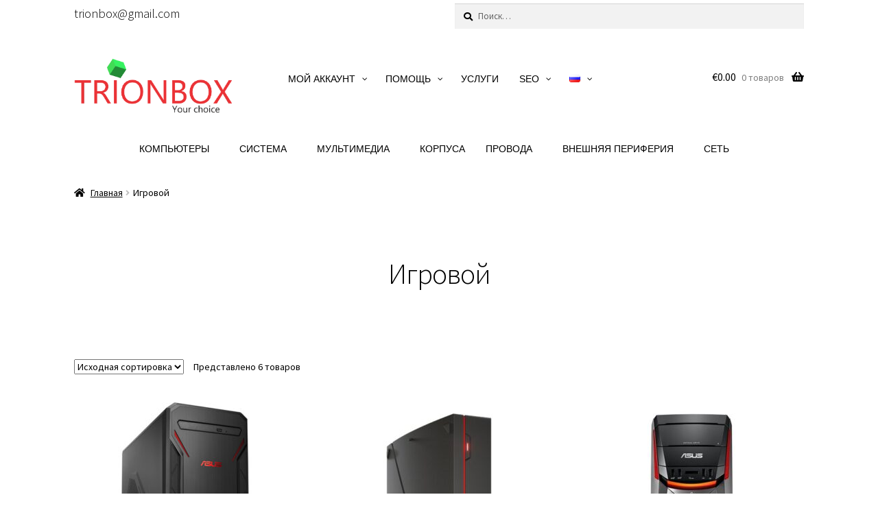

--- FILE ---
content_type: text/html; charset=UTF-8
request_url: https://computerelectronics.net/product-category/igrovoy/
body_size: 33732
content:
<!doctype html>
<html lang="ru-RU">
<head>
<meta charset="UTF-8">
<meta name="viewport" content="width=device-width, initial-scale=1">
<link rel="profile" href="http://gmpg.org/xfn/11">
<link rel="pingback" href="https://computerelectronics.net/xmlrpc.php">

<meta name='robots' content='index, follow, max-image-preview:large, max-snippet:-1, max-video-preview:-1' />

	<!-- This site is optimized with the Yoast SEO plugin v23.6 - https://yoast.com/wordpress/plugins/seo/ -->
	<title>Архивы Игровой &#8226; TrionBox</title>
	<link rel="canonical" href="https://computerelectronics.net/product-category/igrovoy/" />
	<meta property="og:locale" content="ru_RU" />
	<meta property="og:locale:alternate" content="et_EE" />
	<meta property="og:locale:alternate" content="en_GB" />
	<meta property="og:type" content="article" />
	<meta property="og:title" content="Архивы Игровой &#8226; TrionBox" />
	<meta property="og:url" content="https://computerelectronics.net/product-category/igrovoy/" />
	<meta property="og:site_name" content="TrionBox" />
	<meta name="twitter:card" content="summary_large_image" />
	<script type="application/ld+json" class="yoast-schema-graph">{"@context":"https://schema.org","@graph":[{"@type":"CollectionPage","@id":"https://computerelectronics.net/product-category/igrovoy/","url":"https://computerelectronics.net/product-category/igrovoy/","name":"Архивы Игровой &#8226; TrionBox","isPartOf":{"@id":"https://computerelectronics.net/en/#website"},"primaryImageOfPage":{"@id":"https://computerelectronics.net/product-category/igrovoy/#primaryimage"},"image":{"@id":"https://computerelectronics.net/product-category/igrovoy/#primaryimage"},"thumbnailUrl":"https://computerelectronics.net/wp-content/uploads/2018/12/asus-tuf-gaming-fx10cp-6.jpg","breadcrumb":{"@id":"https://computerelectronics.net/product-category/igrovoy/#breadcrumb"},"inLanguage":"ru-RU"},{"@type":"ImageObject","inLanguage":"ru-RU","@id":"https://computerelectronics.net/product-category/igrovoy/#primaryimage","url":"https://computerelectronics.net/wp-content/uploads/2018/12/asus-tuf-gaming-fx10cp-6.jpg","contentUrl":"https://computerelectronics.net/wp-content/uploads/2018/12/asus-tuf-gaming-fx10cp-6.jpg","width":500,"height":500},{"@type":"BreadcrumbList","@id":"https://computerelectronics.net/product-category/igrovoy/#breadcrumb","itemListElement":[{"@type":"ListItem","position":1,"name":"Home page","item":"https://computerelectronics.net/"},{"@type":"ListItem","position":2,"name":"Игровой"}]},{"@type":"WebSite","@id":"https://computerelectronics.net/en/#website","url":"https://computerelectronics.net/en/","name":"TrionBox","description":"My choice","publisher":{"@id":"https://computerelectronics.net/en/#organization"},"potentialAction":[{"@type":"SearchAction","target":{"@type":"EntryPoint","urlTemplate":"https://computerelectronics.net/en/?s={search_term_string}"},"query-input":{"@type":"PropertyValueSpecification","valueRequired":true,"valueName":"search_term_string"}}],"inLanguage":"ru-RU"},{"@type":"Organization","@id":"https://computerelectronics.net/en/#organization","name":"TrionBox","url":"https://computerelectronics.net/en/","logo":{"@type":"ImageObject","inLanguage":"ru-RU","@id":"https://computerelectronics.net/en/#/schema/logo/image/","url":"https://computerelectronics.net/wp-content/uploads/2019/04/copyright-trionbox-o-eesti-mark-red-2-big.png","contentUrl":"https://computerelectronics.net/wp-content/uploads/2019/04/copyright-trionbox-o-eesti-mark-red-2-big.png","width":1284,"height":648,"caption":"TrionBox"},"image":{"@id":"https://computerelectronics.net/en/#/schema/logo/image/"}}]}</script>
	<!-- / Yoast SEO plugin. -->


<link rel='dns-prefetch' href='//cdnjs.cloudflare.com' />
<link rel='dns-prefetch' href='//www.googletagmanager.com' />
<link rel='dns-prefetch' href='//use.fontawesome.com' />
<link rel="alternate" type="application/rss+xml" title="TrionBox &raquo; Лента" href="https://computerelectronics.net/feed/" />
<link rel="alternate" type="application/rss+xml" title="TrionBox &raquo; Лента комментариев" href="https://computerelectronics.net/comments/feed/" />
<link rel="alternate" type="application/rss+xml" title="TrionBox &raquo; Лента элемента Игровой таксономии Категория" href="https://computerelectronics.net/product-category/igrovoy/feed/" />
<script>
window._wpemojiSettings = {"baseUrl":"https:\/\/s.w.org\/images\/core\/emoji\/15.0.3\/72x72\/","ext":".png","svgUrl":"https:\/\/s.w.org\/images\/core\/emoji\/15.0.3\/svg\/","svgExt":".svg","source":{"concatemoji":"https:\/\/computerelectronics.net\/wp-includes\/js\/wp-emoji-release.min.js?ver=966bb14d50a8fd1ccb5943aba5a0a0ed"}};
/*! This file is auto-generated */
!function(i,n){var o,s,e;function c(e){try{var t={supportTests:e,timestamp:(new Date).valueOf()};sessionStorage.setItem(o,JSON.stringify(t))}catch(e){}}function p(e,t,n){e.clearRect(0,0,e.canvas.width,e.canvas.height),e.fillText(t,0,0);var t=new Uint32Array(e.getImageData(0,0,e.canvas.width,e.canvas.height).data),r=(e.clearRect(0,0,e.canvas.width,e.canvas.height),e.fillText(n,0,0),new Uint32Array(e.getImageData(0,0,e.canvas.width,e.canvas.height).data));return t.every(function(e,t){return e===r[t]})}function u(e,t,n){switch(t){case"flag":return n(e,"\ud83c\udff3\ufe0f\u200d\u26a7\ufe0f","\ud83c\udff3\ufe0f\u200b\u26a7\ufe0f")?!1:!n(e,"\ud83c\uddfa\ud83c\uddf3","\ud83c\uddfa\u200b\ud83c\uddf3")&&!n(e,"\ud83c\udff4\udb40\udc67\udb40\udc62\udb40\udc65\udb40\udc6e\udb40\udc67\udb40\udc7f","\ud83c\udff4\u200b\udb40\udc67\u200b\udb40\udc62\u200b\udb40\udc65\u200b\udb40\udc6e\u200b\udb40\udc67\u200b\udb40\udc7f");case"emoji":return!n(e,"\ud83d\udc26\u200d\u2b1b","\ud83d\udc26\u200b\u2b1b")}return!1}function f(e,t,n){var r="undefined"!=typeof WorkerGlobalScope&&self instanceof WorkerGlobalScope?new OffscreenCanvas(300,150):i.createElement("canvas"),a=r.getContext("2d",{willReadFrequently:!0}),o=(a.textBaseline="top",a.font="600 32px Arial",{});return e.forEach(function(e){o[e]=t(a,e,n)}),o}function t(e){var t=i.createElement("script");t.src=e,t.defer=!0,i.head.appendChild(t)}"undefined"!=typeof Promise&&(o="wpEmojiSettingsSupports",s=["flag","emoji"],n.supports={everything:!0,everythingExceptFlag:!0},e=new Promise(function(e){i.addEventListener("DOMContentLoaded",e,{once:!0})}),new Promise(function(t){var n=function(){try{var e=JSON.parse(sessionStorage.getItem(o));if("object"==typeof e&&"number"==typeof e.timestamp&&(new Date).valueOf()<e.timestamp+604800&&"object"==typeof e.supportTests)return e.supportTests}catch(e){}return null}();if(!n){if("undefined"!=typeof Worker&&"undefined"!=typeof OffscreenCanvas&&"undefined"!=typeof URL&&URL.createObjectURL&&"undefined"!=typeof Blob)try{var e="postMessage("+f.toString()+"("+[JSON.stringify(s),u.toString(),p.toString()].join(",")+"));",r=new Blob([e],{type:"text/javascript"}),a=new Worker(URL.createObjectURL(r),{name:"wpTestEmojiSupports"});return void(a.onmessage=function(e){c(n=e.data),a.terminate(),t(n)})}catch(e){}c(n=f(s,u,p))}t(n)}).then(function(e){for(var t in e)n.supports[t]=e[t],n.supports.everything=n.supports.everything&&n.supports[t],"flag"!==t&&(n.supports.everythingExceptFlag=n.supports.everythingExceptFlag&&n.supports[t]);n.supports.everythingExceptFlag=n.supports.everythingExceptFlag&&!n.supports.flag,n.DOMReady=!1,n.readyCallback=function(){n.DOMReady=!0}}).then(function(){return e}).then(function(){var e;n.supports.everything||(n.readyCallback(),(e=n.source||{}).concatemoji?t(e.concatemoji):e.wpemoji&&e.twemoji&&(t(e.twemoji),t(e.wpemoji)))}))}((window,document),window._wpemojiSettings);
</script>
<link rel='stylesheet' id='storefront-top-bar-css' href='https://computerelectronics.net/wp-content/plugins/storefront-top-bar/assets/css/storefront-top-bar.css?ver=966bb14d50a8fd1ccb5943aba5a0a0ed' type='text/css' media='all' />
<style id='wp-emoji-styles-inline-css' type='text/css'>

	img.wp-smiley, img.emoji {
		display: inline !important;
		border: none !important;
		box-shadow: none !important;
		height: 1em !important;
		width: 1em !important;
		margin: 0 0.07em !important;
		vertical-align: -0.1em !important;
		background: none !important;
		padding: 0 !important;
	}
</style>
<link rel='stylesheet' id='wp-block-library-css' href='https://computerelectronics.net/wp-includes/css/dist/block-library/style.min.css?ver=966bb14d50a8fd1ccb5943aba5a0a0ed' type='text/css' media='all' />
<style id='wp-block-library-theme-inline-css' type='text/css'>
.wp-block-audio :where(figcaption){color:#555;font-size:13px;text-align:center}.is-dark-theme .wp-block-audio :where(figcaption){color:#ffffffa6}.wp-block-audio{margin:0 0 1em}.wp-block-code{border:1px solid #ccc;border-radius:4px;font-family:Menlo,Consolas,monaco,monospace;padding:.8em 1em}.wp-block-embed :where(figcaption){color:#555;font-size:13px;text-align:center}.is-dark-theme .wp-block-embed :where(figcaption){color:#ffffffa6}.wp-block-embed{margin:0 0 1em}.blocks-gallery-caption{color:#555;font-size:13px;text-align:center}.is-dark-theme .blocks-gallery-caption{color:#ffffffa6}:root :where(.wp-block-image figcaption){color:#555;font-size:13px;text-align:center}.is-dark-theme :root :where(.wp-block-image figcaption){color:#ffffffa6}.wp-block-image{margin:0 0 1em}.wp-block-pullquote{border-bottom:4px solid;border-top:4px solid;color:currentColor;margin-bottom:1.75em}.wp-block-pullquote cite,.wp-block-pullquote footer,.wp-block-pullquote__citation{color:currentColor;font-size:.8125em;font-style:normal;text-transform:uppercase}.wp-block-quote{border-left:.25em solid;margin:0 0 1.75em;padding-left:1em}.wp-block-quote cite,.wp-block-quote footer{color:currentColor;font-size:.8125em;font-style:normal;position:relative}.wp-block-quote.has-text-align-right{border-left:none;border-right:.25em solid;padding-left:0;padding-right:1em}.wp-block-quote.has-text-align-center{border:none;padding-left:0}.wp-block-quote.is-large,.wp-block-quote.is-style-large,.wp-block-quote.is-style-plain{border:none}.wp-block-search .wp-block-search__label{font-weight:700}.wp-block-search__button{border:1px solid #ccc;padding:.375em .625em}:where(.wp-block-group.has-background){padding:1.25em 2.375em}.wp-block-separator.has-css-opacity{opacity:.4}.wp-block-separator{border:none;border-bottom:2px solid;margin-left:auto;margin-right:auto}.wp-block-separator.has-alpha-channel-opacity{opacity:1}.wp-block-separator:not(.is-style-wide):not(.is-style-dots){width:100px}.wp-block-separator.has-background:not(.is-style-dots){border-bottom:none;height:1px}.wp-block-separator.has-background:not(.is-style-wide):not(.is-style-dots){height:2px}.wp-block-table{margin:0 0 1em}.wp-block-table td,.wp-block-table th{word-break:normal}.wp-block-table :where(figcaption){color:#555;font-size:13px;text-align:center}.is-dark-theme .wp-block-table :where(figcaption){color:#ffffffa6}.wp-block-video :where(figcaption){color:#555;font-size:13px;text-align:center}.is-dark-theme .wp-block-video :where(figcaption){color:#ffffffa6}.wp-block-video{margin:0 0 1em}:root :where(.wp-block-template-part.has-background){margin-bottom:0;margin-top:0;padding:1.25em 2.375em}
</style>
<link rel='stylesheet' id='storefront-gutenberg-blocks-css' href='https://computerelectronics.net/wp-content/themes/storefront/assets/css/base/gutenberg-blocks.css?ver=4.6.1' type='text/css' media='all' />
<style id='storefront-gutenberg-blocks-inline-css' type='text/css'>

				.wp-block-button__link:not(.has-text-color) {
					color: #ffffff;
				}

				.wp-block-button__link:not(.has-text-color):hover,
				.wp-block-button__link:not(.has-text-color):focus,
				.wp-block-button__link:not(.has-text-color):active {
					color: #ffffff;
				}

				.wp-block-button__link:not(.has-background) {
					background-color: #0ed145;
				}

				.wp-block-button__link:not(.has-background):hover,
				.wp-block-button__link:not(.has-background):focus,
				.wp-block-button__link:not(.has-background):active {
					border-color: #00b82c;
					background-color: #00b82c;
				}

				.wc-block-grid__products .wc-block-grid__product .wp-block-button__link {
					background-color: #0ed145;
					border-color: #0ed145;
					color: #ffffff;
				}

				.wp-block-quote footer,
				.wp-block-quote cite,
				.wp-block-quote__citation {
					color: #000000;
				}

				.wp-block-pullquote cite,
				.wp-block-pullquote footer,
				.wp-block-pullquote__citation {
					color: #000000;
				}

				.wp-block-image figcaption {
					color: #000000;
				}

				.wp-block-separator.is-style-dots::before {
					color: #000000;
				}

				.wp-block-file a.wp-block-file__button {
					color: #ffffff;
					background-color: #0ed145;
					border-color: #0ed145;
				}

				.wp-block-file a.wp-block-file__button:hover,
				.wp-block-file a.wp-block-file__button:focus,
				.wp-block-file a.wp-block-file__button:active {
					color: #ffffff;
					background-color: #00b82c;
				}

				.wp-block-code,
				.wp-block-preformatted pre {
					color: #000000;
				}

				.wp-block-table:not( .has-background ):not( .is-style-stripes ) tbody tr:nth-child(2n) td {
					background-color: #fdfdfd;
				}

				.wp-block-cover .wp-block-cover__inner-container h1:not(.has-text-color),
				.wp-block-cover .wp-block-cover__inner-container h2:not(.has-text-color),
				.wp-block-cover .wp-block-cover__inner-container h3:not(.has-text-color),
				.wp-block-cover .wp-block-cover__inner-container h4:not(.has-text-color),
				.wp-block-cover .wp-block-cover__inner-container h5:not(.has-text-color),
				.wp-block-cover .wp-block-cover__inner-container h6:not(.has-text-color) {
					color: #000000;
				}

				.wc-block-components-price-slider__range-input-progress,
				.rtl .wc-block-components-price-slider__range-input-progress {
					--range-color: #1e73be;
				}

				/* Target only IE11 */
				@media all and (-ms-high-contrast: none), (-ms-high-contrast: active) {
					.wc-block-components-price-slider__range-input-progress {
						background: #1e73be;
					}
				}

				.wc-block-components-button:not(.is-link) {
					background-color: #0ed145;
					color: #ffffff;
				}

				.wc-block-components-button:not(.is-link):hover,
				.wc-block-components-button:not(.is-link):focus,
				.wc-block-components-button:not(.is-link):active {
					background-color: #00b82c;
					color: #ffffff;
				}

				.wc-block-components-button:not(.is-link):disabled {
					background-color: #0ed145;
					color: #ffffff;
				}

				.wc-block-cart__submit-container {
					background-color: #ffffff;
				}

				.wc-block-cart__submit-container::before {
					color: rgba(220,220,220,0.5);
				}

				.wc-block-components-order-summary-item__quantity {
					background-color: #ffffff;
					border-color: #000000;
					box-shadow: 0 0 0 2px #ffffff;
					color: #000000;
				}
			
</style>
<style id='classic-theme-styles-inline-css' type='text/css'>
/*! This file is auto-generated */
.wp-block-button__link{color:#fff;background-color:#32373c;border-radius:9999px;box-shadow:none;text-decoration:none;padding:calc(.667em + 2px) calc(1.333em + 2px);font-size:1.125em}.wp-block-file__button{background:#32373c;color:#fff;text-decoration:none}
</style>
<style id='global-styles-inline-css' type='text/css'>
:root{--wp--preset--aspect-ratio--square: 1;--wp--preset--aspect-ratio--4-3: 4/3;--wp--preset--aspect-ratio--3-4: 3/4;--wp--preset--aspect-ratio--3-2: 3/2;--wp--preset--aspect-ratio--2-3: 2/3;--wp--preset--aspect-ratio--16-9: 16/9;--wp--preset--aspect-ratio--9-16: 9/16;--wp--preset--color--black: #000000;--wp--preset--color--cyan-bluish-gray: #abb8c3;--wp--preset--color--white: #ffffff;--wp--preset--color--pale-pink: #f78da7;--wp--preset--color--vivid-red: #cf2e2e;--wp--preset--color--luminous-vivid-orange: #ff6900;--wp--preset--color--luminous-vivid-amber: #fcb900;--wp--preset--color--light-green-cyan: #7bdcb5;--wp--preset--color--vivid-green-cyan: #00d084;--wp--preset--color--pale-cyan-blue: #8ed1fc;--wp--preset--color--vivid-cyan-blue: #0693e3;--wp--preset--color--vivid-purple: #9b51e0;--wp--preset--gradient--vivid-cyan-blue-to-vivid-purple: linear-gradient(135deg,rgba(6,147,227,1) 0%,rgb(155,81,224) 100%);--wp--preset--gradient--light-green-cyan-to-vivid-green-cyan: linear-gradient(135deg,rgb(122,220,180) 0%,rgb(0,208,130) 100%);--wp--preset--gradient--luminous-vivid-amber-to-luminous-vivid-orange: linear-gradient(135deg,rgba(252,185,0,1) 0%,rgba(255,105,0,1) 100%);--wp--preset--gradient--luminous-vivid-orange-to-vivid-red: linear-gradient(135deg,rgba(255,105,0,1) 0%,rgb(207,46,46) 100%);--wp--preset--gradient--very-light-gray-to-cyan-bluish-gray: linear-gradient(135deg,rgb(238,238,238) 0%,rgb(169,184,195) 100%);--wp--preset--gradient--cool-to-warm-spectrum: linear-gradient(135deg,rgb(74,234,220) 0%,rgb(151,120,209) 20%,rgb(207,42,186) 40%,rgb(238,44,130) 60%,rgb(251,105,98) 80%,rgb(254,248,76) 100%);--wp--preset--gradient--blush-light-purple: linear-gradient(135deg,rgb(255,206,236) 0%,rgb(152,150,240) 100%);--wp--preset--gradient--blush-bordeaux: linear-gradient(135deg,rgb(254,205,165) 0%,rgb(254,45,45) 50%,rgb(107,0,62) 100%);--wp--preset--gradient--luminous-dusk: linear-gradient(135deg,rgb(255,203,112) 0%,rgb(199,81,192) 50%,rgb(65,88,208) 100%);--wp--preset--gradient--pale-ocean: linear-gradient(135deg,rgb(255,245,203) 0%,rgb(182,227,212) 50%,rgb(51,167,181) 100%);--wp--preset--gradient--electric-grass: linear-gradient(135deg,rgb(202,248,128) 0%,rgb(113,206,126) 100%);--wp--preset--gradient--midnight: linear-gradient(135deg,rgb(2,3,129) 0%,rgb(40,116,252) 100%);--wp--preset--font-size--small: 14px;--wp--preset--font-size--medium: 23px;--wp--preset--font-size--large: 26px;--wp--preset--font-size--x-large: 42px;--wp--preset--font-size--normal: 16px;--wp--preset--font-size--huge: 37px;--wp--preset--font-family--inter: "Inter", sans-serif;--wp--preset--font-family--cardo: Cardo;--wp--preset--spacing--20: 0.44rem;--wp--preset--spacing--30: 0.67rem;--wp--preset--spacing--40: 1rem;--wp--preset--spacing--50: 1.5rem;--wp--preset--spacing--60: 2.25rem;--wp--preset--spacing--70: 3.38rem;--wp--preset--spacing--80: 5.06rem;--wp--preset--shadow--natural: 6px 6px 9px rgba(0, 0, 0, 0.2);--wp--preset--shadow--deep: 12px 12px 50px rgba(0, 0, 0, 0.4);--wp--preset--shadow--sharp: 6px 6px 0px rgba(0, 0, 0, 0.2);--wp--preset--shadow--outlined: 6px 6px 0px -3px rgba(255, 255, 255, 1), 6px 6px rgba(0, 0, 0, 1);--wp--preset--shadow--crisp: 6px 6px 0px rgba(0, 0, 0, 1);}:root :where(.is-layout-flow) > :first-child{margin-block-start: 0;}:root :where(.is-layout-flow) > :last-child{margin-block-end: 0;}:root :where(.is-layout-flow) > *{margin-block-start: 24px;margin-block-end: 0;}:root :where(.is-layout-constrained) > :first-child{margin-block-start: 0;}:root :where(.is-layout-constrained) > :last-child{margin-block-end: 0;}:root :where(.is-layout-constrained) > *{margin-block-start: 24px;margin-block-end: 0;}:root :where(.is-layout-flex){gap: 24px;}:root :where(.is-layout-grid){gap: 24px;}body .is-layout-flex{display: flex;}.is-layout-flex{flex-wrap: wrap;align-items: center;}.is-layout-flex > :is(*, div){margin: 0;}body .is-layout-grid{display: grid;}.is-layout-grid > :is(*, div){margin: 0;}.has-black-color{color: var(--wp--preset--color--black) !important;}.has-cyan-bluish-gray-color{color: var(--wp--preset--color--cyan-bluish-gray) !important;}.has-white-color{color: var(--wp--preset--color--white) !important;}.has-pale-pink-color{color: var(--wp--preset--color--pale-pink) !important;}.has-vivid-red-color{color: var(--wp--preset--color--vivid-red) !important;}.has-luminous-vivid-orange-color{color: var(--wp--preset--color--luminous-vivid-orange) !important;}.has-luminous-vivid-amber-color{color: var(--wp--preset--color--luminous-vivid-amber) !important;}.has-light-green-cyan-color{color: var(--wp--preset--color--light-green-cyan) !important;}.has-vivid-green-cyan-color{color: var(--wp--preset--color--vivid-green-cyan) !important;}.has-pale-cyan-blue-color{color: var(--wp--preset--color--pale-cyan-blue) !important;}.has-vivid-cyan-blue-color{color: var(--wp--preset--color--vivid-cyan-blue) !important;}.has-vivid-purple-color{color: var(--wp--preset--color--vivid-purple) !important;}.has-black-background-color{background-color: var(--wp--preset--color--black) !important;}.has-cyan-bluish-gray-background-color{background-color: var(--wp--preset--color--cyan-bluish-gray) !important;}.has-white-background-color{background-color: var(--wp--preset--color--white) !important;}.has-pale-pink-background-color{background-color: var(--wp--preset--color--pale-pink) !important;}.has-vivid-red-background-color{background-color: var(--wp--preset--color--vivid-red) !important;}.has-luminous-vivid-orange-background-color{background-color: var(--wp--preset--color--luminous-vivid-orange) !important;}.has-luminous-vivid-amber-background-color{background-color: var(--wp--preset--color--luminous-vivid-amber) !important;}.has-light-green-cyan-background-color{background-color: var(--wp--preset--color--light-green-cyan) !important;}.has-vivid-green-cyan-background-color{background-color: var(--wp--preset--color--vivid-green-cyan) !important;}.has-pale-cyan-blue-background-color{background-color: var(--wp--preset--color--pale-cyan-blue) !important;}.has-vivid-cyan-blue-background-color{background-color: var(--wp--preset--color--vivid-cyan-blue) !important;}.has-vivid-purple-background-color{background-color: var(--wp--preset--color--vivid-purple) !important;}.has-black-border-color{border-color: var(--wp--preset--color--black) !important;}.has-cyan-bluish-gray-border-color{border-color: var(--wp--preset--color--cyan-bluish-gray) !important;}.has-white-border-color{border-color: var(--wp--preset--color--white) !important;}.has-pale-pink-border-color{border-color: var(--wp--preset--color--pale-pink) !important;}.has-vivid-red-border-color{border-color: var(--wp--preset--color--vivid-red) !important;}.has-luminous-vivid-orange-border-color{border-color: var(--wp--preset--color--luminous-vivid-orange) !important;}.has-luminous-vivid-amber-border-color{border-color: var(--wp--preset--color--luminous-vivid-amber) !important;}.has-light-green-cyan-border-color{border-color: var(--wp--preset--color--light-green-cyan) !important;}.has-vivid-green-cyan-border-color{border-color: var(--wp--preset--color--vivid-green-cyan) !important;}.has-pale-cyan-blue-border-color{border-color: var(--wp--preset--color--pale-cyan-blue) !important;}.has-vivid-cyan-blue-border-color{border-color: var(--wp--preset--color--vivid-cyan-blue) !important;}.has-vivid-purple-border-color{border-color: var(--wp--preset--color--vivid-purple) !important;}.has-vivid-cyan-blue-to-vivid-purple-gradient-background{background: var(--wp--preset--gradient--vivid-cyan-blue-to-vivid-purple) !important;}.has-light-green-cyan-to-vivid-green-cyan-gradient-background{background: var(--wp--preset--gradient--light-green-cyan-to-vivid-green-cyan) !important;}.has-luminous-vivid-amber-to-luminous-vivid-orange-gradient-background{background: var(--wp--preset--gradient--luminous-vivid-amber-to-luminous-vivid-orange) !important;}.has-luminous-vivid-orange-to-vivid-red-gradient-background{background: var(--wp--preset--gradient--luminous-vivid-orange-to-vivid-red) !important;}.has-very-light-gray-to-cyan-bluish-gray-gradient-background{background: var(--wp--preset--gradient--very-light-gray-to-cyan-bluish-gray) !important;}.has-cool-to-warm-spectrum-gradient-background{background: var(--wp--preset--gradient--cool-to-warm-spectrum) !important;}.has-blush-light-purple-gradient-background{background: var(--wp--preset--gradient--blush-light-purple) !important;}.has-blush-bordeaux-gradient-background{background: var(--wp--preset--gradient--blush-bordeaux) !important;}.has-luminous-dusk-gradient-background{background: var(--wp--preset--gradient--luminous-dusk) !important;}.has-pale-ocean-gradient-background{background: var(--wp--preset--gradient--pale-ocean) !important;}.has-electric-grass-gradient-background{background: var(--wp--preset--gradient--electric-grass) !important;}.has-midnight-gradient-background{background: var(--wp--preset--gradient--midnight) !important;}.has-small-font-size{font-size: var(--wp--preset--font-size--small) !important;}.has-medium-font-size{font-size: var(--wp--preset--font-size--medium) !important;}.has-large-font-size{font-size: var(--wp--preset--font-size--large) !important;}.has-x-large-font-size{font-size: var(--wp--preset--font-size--x-large) !important;}
:root :where(.wp-block-pullquote){font-size: 1.5em;line-height: 1.6;}
</style>
<link rel='stylesheet' id='contact-form-7-css' href='https://computerelectronics.net/wp-content/plugins/contact-form-7/includes/css/styles.css?ver=5.9.8' type='text/css' media='all' />
<link rel='stylesheet' id='widgetopts-styles-css' href='https://computerelectronics.net/wp-content/plugins/widget-options/assets/css/widget-options.css?ver=4.0.7' type='text/css' media='all' />
<link rel='stylesheet' id='woof-css' href='https://computerelectronics.net/wp-content/plugins/woocommerce-products-filter/css/front.css?ver=1.3.6.3' type='text/css' media='all' />
<style id='woof-inline-css' type='text/css'>

.woof_products_top_panel li span, .woof_products_top_panel2 li span{background: url(https://computerelectronics.net/wp-content/plugins/woocommerce-products-filter/img/delete.png);background-size: 14px 14px;background-repeat: no-repeat;background-position: right;}
.woof_edit_view{
                    display: none;
                }

</style>
<link rel='stylesheet' id='chosen-drop-down-css' href='https://computerelectronics.net/wp-content/plugins/woocommerce-products-filter/js/chosen/chosen.min.css?ver=1.3.6.3' type='text/css' media='all' />
<link rel='stylesheet' id='woof_by_author_html_items-css' href='https://computerelectronics.net/wp-content/plugins/woocommerce-products-filter/ext/by_author/css/by_author.css?ver=1.3.6.3' type='text/css' media='all' />
<link rel='stylesheet' id='woof_by_featured_html_items-css' href='https://computerelectronics.net/wp-content/plugins/woocommerce-products-filter/ext/by_featured/css/by_featured.css?ver=1.3.6.3' type='text/css' media='all' />
<link rel='stylesheet' id='woof_by_instock_html_items-css' href='https://computerelectronics.net/wp-content/plugins/woocommerce-products-filter/ext/by_instock/css/by_instock.css?ver=1.3.6.3' type='text/css' media='all' />
<link rel='stylesheet' id='woof_by_onsales_html_items-css' href='https://computerelectronics.net/wp-content/plugins/woocommerce-products-filter/ext/by_onsales/css/by_onsales.css?ver=1.3.6.3' type='text/css' media='all' />
<link rel='stylesheet' id='woof_by_text_html_items-css' href='https://computerelectronics.net/wp-content/plugins/woocommerce-products-filter/ext/by_text/assets/css/front.css?ver=1.3.6.3' type='text/css' media='all' />
<link rel='stylesheet' id='woof_label_html_items-css' href='https://computerelectronics.net/wp-content/plugins/woocommerce-products-filter/ext/label/css/html_types/label.css?ver=1.3.6.3' type='text/css' media='all' />
<link rel='stylesheet' id='woof_products_messenger_html_items-css' href='https://computerelectronics.net/wp-content/plugins/woocommerce-products-filter/ext/products_messenger/css/products_messenger.css?ver=1.3.6.3' type='text/css' media='all' />
<link rel='stylesheet' id='woof_query_save_html_items-css' href='https://computerelectronics.net/wp-content/plugins/woocommerce-products-filter/ext/query_save/css/query_save.css?ver=1.3.6.3' type='text/css' media='all' />
<link rel='stylesheet' id='woof_quick_search_html_items-css' href='https://computerelectronics.net/wp-content/plugins/woocommerce-products-filter/ext/quick_search/css/quick_search.css?ver=1.3.6.3' type='text/css' media='all' />
<link rel='stylesheet' id='woof_select_radio_check_html_items-css' href='https://computerelectronics.net/wp-content/plugins/woocommerce-products-filter/ext/select_radio_check/css/html_types/select_radio_check.css?ver=1.3.6.3' type='text/css' media='all' />
<link rel='stylesheet' id='woof_sd_html_items_checkbox-css' href='https://computerelectronics.net/wp-content/plugins/woocommerce-products-filter/ext/smart_designer/css/elements/checkbox.css?ver=1.3.6.3' type='text/css' media='all' />
<link rel='stylesheet' id='woof_sd_html_items_radio-css' href='https://computerelectronics.net/wp-content/plugins/woocommerce-products-filter/ext/smart_designer/css/elements/radio.css?ver=1.3.6.3' type='text/css' media='all' />
<link rel='stylesheet' id='woof_sd_html_items_switcher-css' href='https://computerelectronics.net/wp-content/plugins/woocommerce-products-filter/ext/smart_designer/css/elements/switcher.css?ver=1.3.6.3' type='text/css' media='all' />
<link rel='stylesheet' id='woof_sd_html_items_color-css' href='https://computerelectronics.net/wp-content/plugins/woocommerce-products-filter/ext/smart_designer/css/elements/color.css?ver=1.3.6.3' type='text/css' media='all' />
<link rel='stylesheet' id='woof_sd_html_items_tooltip-css' href='https://computerelectronics.net/wp-content/plugins/woocommerce-products-filter/ext/smart_designer/css/tooltip.css?ver=1.3.6.3' type='text/css' media='all' />
<link rel='stylesheet' id='woof_sd_html_items_front-css' href='https://computerelectronics.net/wp-content/plugins/woocommerce-products-filter/ext/smart_designer/css/front.css?ver=1.3.6.3' type='text/css' media='all' />
<link rel='stylesheet' id='woof_step_filter_html_items-css' href='https://computerelectronics.net/wp-content/plugins/woocommerce-products-filter/ext/step_filer/css/step_filter.css?ver=1.3.6.3' type='text/css' media='all' />
<link rel='stylesheet' id='woof-switcher23-css' href='https://computerelectronics.net/wp-content/plugins/woocommerce-products-filter/css/switcher.css?ver=1.3.6.3' type='text/css' media='all' />
<style id='woocommerce-inline-inline-css' type='text/css'>
.woocommerce form .form-row .required { visibility: visible; }
</style>
<link rel='stylesheet' id='ivory-search-styles-css' href='https://computerelectronics.net/wp-content/plugins/add-search-to-menu/public/css/ivory-search.min.css?ver=5.5.7' type='text/css' media='all' />
<link rel='stylesheet' id='photoswipe-css-css' href='https://cdnjs.cloudflare.com/ajax/libs/photoswipe/5.3.6/photoswipe.min.css?ver=5.3.6' type='text/css' media='all' />
<link rel='stylesheet' id='photoswipe-css' href='https://computerelectronics.net/wp-content/plugins/woocommerce/assets/css/photoswipe/photoswipe.min.css?ver=9.3.3' type='text/css' media='all' />
<link rel='stylesheet' id='photoswipe-default-skin-css' href='https://computerelectronics.net/wp-content/plugins/woocommerce/assets/css/photoswipe/default-skin/default-skin.min.css?ver=9.3.3' type='text/css' media='all' />
<link rel='stylesheet' id='hint-css' href='https://computerelectronics.net/wp-content/plugins/woo-smart-compare/assets/libs/hint/hint.min.css?ver=966bb14d50a8fd1ccb5943aba5a0a0ed' type='text/css' media='all' />
<link rel='stylesheet' id='perfect-scrollbar-css' href='https://computerelectronics.net/wp-content/plugins/woo-smart-compare/assets/libs/perfect-scrollbar/css/perfect-scrollbar.min.css?ver=966bb14d50a8fd1ccb5943aba5a0a0ed' type='text/css' media='all' />
<link rel='stylesheet' id='perfect-scrollbar-wpc-css' href='https://computerelectronics.net/wp-content/plugins/woo-smart-compare/assets/libs/perfect-scrollbar/css/custom-theme.css?ver=966bb14d50a8fd1ccb5943aba5a0a0ed' type='text/css' media='all' />
<link rel='stylesheet' id='woosc-frontend-css' href='https://computerelectronics.net/wp-content/plugins/woo-smart-compare/assets/css/frontend.css?ver=6.3.0' type='text/css' media='all' />
<link rel='stylesheet' id='storefront-style-css' href='https://computerelectronics.net/wp-content/themes/storefront/style.css?ver=4.6.1' type='text/css' media='all' />
<style id='storefront-style-inline-css' type='text/css'>

			.main-navigation ul li a,
			.site-title a,
			ul.menu li a,
			.site-branding h1 a,
			button.menu-toggle,
			button.menu-toggle:hover,
			.handheld-navigation .dropdown-toggle {
				color: #000000;
			}

			button.menu-toggle,
			button.menu-toggle:hover {
				border-color: #000000;
			}

			.main-navigation ul li a:hover,
			.main-navigation ul li:hover > a,
			.site-title a:hover,
			.site-header ul.menu li.current-menu-item > a {
				color: #414141;
			}

			table:not( .has-background ) th {
				background-color: #f8f8f8;
			}

			table:not( .has-background ) tbody td {
				background-color: #fdfdfd;
			}

			table:not( .has-background ) tbody tr:nth-child(2n) td,
			fieldset,
			fieldset legend {
				background-color: #fbfbfb;
			}

			.site-header,
			.secondary-navigation ul ul,
			.main-navigation ul.menu > li.menu-item-has-children:after,
			.secondary-navigation ul.menu ul,
			.storefront-handheld-footer-bar,
			.storefront-handheld-footer-bar ul li > a,
			.storefront-handheld-footer-bar ul li.search .site-search,
			button.menu-toggle,
			button.menu-toggle:hover {
				background-color: #ffffff;
			}

			p.site-description,
			.site-header,
			.storefront-handheld-footer-bar {
				color: #000000;
			}

			button.menu-toggle:after,
			button.menu-toggle:before,
			button.menu-toggle span:before {
				background-color: #000000;
			}

			h1, h2, h3, h4, h5, h6, .wc-block-grid__product-title {
				color: #000000;
			}

			.widget h1 {
				border-bottom-color: #000000;
			}

			body,
			.secondary-navigation a {
				color: #000000;
			}

			.widget-area .widget a,
			.hentry .entry-header .posted-on a,
			.hentry .entry-header .post-author a,
			.hentry .entry-header .post-comments a,
			.hentry .entry-header .byline a {
				color: #050505;
			}

			a {
				color: #1e73be;
			}

			a:focus,
			button:focus,
			.button.alt:focus,
			input:focus,
			textarea:focus,
			input[type="button"]:focus,
			input[type="reset"]:focus,
			input[type="submit"]:focus,
			input[type="email"]:focus,
			input[type="tel"]:focus,
			input[type="url"]:focus,
			input[type="password"]:focus,
			input[type="search"]:focus {
				outline-color: #1e73be;
			}

			button, input[type="button"], input[type="reset"], input[type="submit"], .button, .widget a.button {
				background-color: #0ed145;
				border-color: #0ed145;
				color: #ffffff;
			}

			button:hover, input[type="button"]:hover, input[type="reset"]:hover, input[type="submit"]:hover, .button:hover, .widget a.button:hover {
				background-color: #00b82c;
				border-color: #00b82c;
				color: #ffffff;
			}

			button.alt, input[type="button"].alt, input[type="reset"].alt, input[type="submit"].alt, .button.alt, .widget-area .widget a.button.alt {
				background-color: #0ed145;
				border-color: #0ed145;
				color: #ffffff;
			}

			button.alt:hover, input[type="button"].alt:hover, input[type="reset"].alt:hover, input[type="submit"].alt:hover, .button.alt:hover, .widget-area .widget a.button.alt:hover {
				background-color: #00b82c;
				border-color: #00b82c;
				color: #ffffff;
			}

			.pagination .page-numbers li .page-numbers.current {
				background-color: #e6e6e6;
				color: #000000;
			}

			#comments .comment-list .comment-content .comment-text {
				background-color: #f8f8f8;
			}

			.site-footer {
				background-color: #000000;
				color: #ffffff;
			}

			.site-footer a:not(.button):not(.components-button) {
				color: #ffffff;
			}

			.site-footer .storefront-handheld-footer-bar a:not(.button):not(.components-button) {
				color: #000000;
			}

			.site-footer h1, .site-footer h2, .site-footer h3, .site-footer h4, .site-footer h5, .site-footer h6, .site-footer .widget .widget-title, .site-footer .widget .widgettitle {
				color: #000000;
			}

			.page-template-template-homepage.has-post-thumbnail .type-page.has-post-thumbnail .entry-title {
				color: #000000;
			}

			.page-template-template-homepage.has-post-thumbnail .type-page.has-post-thumbnail .entry-content {
				color: #000000;
			}

			@media screen and ( min-width: 768px ) {
				.secondary-navigation ul.menu a:hover {
					color: #191919;
				}

				.secondary-navigation ul.menu a {
					color: #000000;
				}

				.main-navigation ul.menu ul.sub-menu,
				.main-navigation ul.nav-menu ul.children {
					background-color: #f0f0f0;
				}

				.site-header {
					border-bottom-color: #f0f0f0;
				}
			}

				.sp-fixed-width .site {
					background-color:#ffffff;
				}
			

				.checkout-slides .sp-checkout-control-nav li a:after {
					background-color:#ffffff;
					border: 4px solid #d7d7d7;
				}

				.checkout-slides .sp-checkout-control-nav li:nth-child(2) a.flex-active:after {
					border: 4px solid #d7d7d7;
				}

				.checkout-slides .sp-checkout-control-nav li a:before,
				.checkout-slides .sp-checkout-control-nav li:nth-child(2) a.flex-active:before  {
					background-color:#d7d7d7;
				}

				.checkout-slides .sp-checkout-control-nav li:nth-child(2) a:before {
					background-color:#ebebeb;
				}

				.checkout-slides .sp-checkout-control-nav li:nth-child(2) a:after {
					border: 4px solid #ebebeb;
				}
			
</style>
<link rel='stylesheet' id='storefront-icons-css' href='https://computerelectronics.net/wp-content/themes/storefront/assets/css/base/icons.css?ver=4.6.1' type='text/css' media='all' />
<link rel='stylesheet' id='storefront-fonts-css' href='https://computerelectronics.net/wp-content/uploads/fonts/14c0a69114f8569ee260369e33ee77aa/font.css?v=1719235364' type='text/css' media='all' />
<link rel='stylesheet' id='pscrollbar-css' href='https://computerelectronics.net/wp-content/plugins/quadmenu/assets/frontend/pscrollbar/perfect-scrollbar.min.css?ver=3.1.6' type='text/css' media='all' />
<link rel='stylesheet' id='owlcarousel-css' href='https://computerelectronics.net/wp-content/plugins/quadmenu/assets/frontend/owlcarousel/owl.carousel.min.css?ver=3.1.6' type='text/css' media='all' />
<link rel='stylesheet' id='quadmenu-normalize-css' href='https://computerelectronics.net/wp-content/plugins/quadmenu/assets/frontend/css/quadmenu-normalize.css?ver=3.1.6' type='text/css' media='all' />
<link rel='stylesheet' id='quadmenu-widgets-css' href='https://computerelectronics.net/wp-content/uploads/storefront/quadmenu-widgets.css?ver=1713270212' type='text/css' media='all' />
<link rel='stylesheet' id='quadmenu-css' href='https://computerelectronics.net/wp-content/plugins/quadmenu/build/frontend/style.css?ver=3.1.6' type='text/css' media='all' />
<link rel='stylesheet' id='quadmenu-locations-css' href='https://computerelectronics.net/wp-content/uploads/storefront/quadmenu-locations.css?ver=1713270212' type='text/css' media='all' />
<link rel='stylesheet' id='dashicons-css' href='https://computerelectronics.net/wp-includes/css/dashicons.min.css?ver=966bb14d50a8fd1ccb5943aba5a0a0ed' type='text/css' media='all' />
<link rel='stylesheet' id='pwb-styles-frontend-css' href='https://computerelectronics.net/wp-content/plugins/perfect-woocommerce-brands/build/frontend/css/style.css?ver=3.4.4' type='text/css' media='all' />
<link rel='stylesheet' id='sph-styles-css' href='https://computerelectronics.net/wp-content/plugins/storefront-parallax-hero/assets/css/style.css?ver=966bb14d50a8fd1ccb5943aba5a0a0ed' type='text/css' media='all' />
<style id='sph-styles-inline-css' type='text/css'>

		.sph-hero a:not(.button) {
			color: #96588a;
		}

		.overlay.animated h1:after {
			color: #ffffff;
		}

		.overlay.animated span:before {
			background-color: #1e73be;
		}
</style>
<link rel='stylesheet' id='storefront-woocommerce-style-css' href='https://computerelectronics.net/wp-content/themes/storefront/assets/css/woocommerce/woocommerce.css?ver=4.6.1' type='text/css' media='all' />
<style id='storefront-woocommerce-style-inline-css' type='text/css'>
@font-face {
				font-family: star;
				src: url(https://computerelectronics.net/wp-content/plugins/woocommerce/assets/fonts/star.eot);
				src:
					url(https://computerelectronics.net/wp-content/plugins/woocommerce/assets/fonts/star.eot?#iefix) format("embedded-opentype"),
					url(https://computerelectronics.net/wp-content/plugins/woocommerce/assets/fonts/star.woff) format("woff"),
					url(https://computerelectronics.net/wp-content/plugins/woocommerce/assets/fonts/star.ttf) format("truetype"),
					url(https://computerelectronics.net/wp-content/plugins/woocommerce/assets/fonts/star.svg#star) format("svg");
				font-weight: 400;
				font-style: normal;
			}
			@font-face {
				font-family: WooCommerce;
				src: url(https://computerelectronics.net/wp-content/plugins/woocommerce/assets/fonts/WooCommerce.eot);
				src:
					url(https://computerelectronics.net/wp-content/plugins/woocommerce/assets/fonts/WooCommerce.eot?#iefix) format("embedded-opentype"),
					url(https://computerelectronics.net/wp-content/plugins/woocommerce/assets/fonts/WooCommerce.woff) format("woff"),
					url(https://computerelectronics.net/wp-content/plugins/woocommerce/assets/fonts/WooCommerce.ttf) format("truetype"),
					url(https://computerelectronics.net/wp-content/plugins/woocommerce/assets/fonts/WooCommerce.svg#WooCommerce) format("svg");
				font-weight: 400;
				font-style: normal;
			}

			a.cart-contents,
			.site-header-cart .widget_shopping_cart a {
				color: #000000;
			}

			a.cart-contents:hover,
			.site-header-cart .widget_shopping_cart a:hover,
			.site-header-cart:hover > li > a {
				color: #414141;
			}

			table.cart td.product-remove,
			table.cart td.actions {
				border-top-color: #ffffff;
			}

			.storefront-handheld-footer-bar ul li.cart .count {
				background-color: #000000;
				color: #ffffff;
				border-color: #ffffff;
			}

			.woocommerce-tabs ul.tabs li.active a,
			ul.products li.product .price,
			.onsale,
			.wc-block-grid__product-onsale,
			.widget_search form:before,
			.widget_product_search form:before {
				color: #000000;
			}

			.woocommerce-breadcrumb a,
			a.woocommerce-review-link,
			.product_meta a {
				color: #050505;
			}

			.wc-block-grid__product-onsale,
			.onsale {
				border-color: #000000;
			}

			.star-rating span:before,
			.quantity .plus, .quantity .minus,
			p.stars a:hover:after,
			p.stars a:after,
			.star-rating span:before,
			#payment .payment_methods li input[type=radio]:first-child:checked+label:before {
				color: #1e73be;
			}

			.widget_price_filter .ui-slider .ui-slider-range,
			.widget_price_filter .ui-slider .ui-slider-handle {
				background-color: #1e73be;
			}

			.order_details {
				background-color: #f8f8f8;
			}

			.order_details > li {
				border-bottom: 1px dotted #e3e3e3;
			}

			.order_details:before,
			.order_details:after {
				background: -webkit-linear-gradient(transparent 0,transparent 0),-webkit-linear-gradient(135deg,#f8f8f8 33.33%,transparent 33.33%),-webkit-linear-gradient(45deg,#f8f8f8 33.33%,transparent 33.33%)
			}

			#order_review {
				background-color: #ffffff;
			}

			#payment .payment_methods > li .payment_box,
			#payment .place-order {
				background-color: #fafafa;
			}

			#payment .payment_methods > li:not(.woocommerce-notice) {
				background-color: #f5f5f5;
			}

			#payment .payment_methods > li:not(.woocommerce-notice):hover {
				background-color: #f0f0f0;
			}

			.woocommerce-pagination .page-numbers li .page-numbers.current {
				background-color: #e6e6e6;
				color: #000000;
			}

			.wc-block-grid__product-onsale,
			.onsale,
			.woocommerce-pagination .page-numbers li .page-numbers:not(.current) {
				color: #000000;
			}

			p.stars a:before,
			p.stars a:hover~a:before,
			p.stars.selected a.active~a:before {
				color: #000000;
			}

			p.stars.selected a.active:before,
			p.stars:hover a:before,
			p.stars.selected a:not(.active):before,
			p.stars.selected a.active:before {
				color: #1e73be;
			}

			.single-product div.product .woocommerce-product-gallery .woocommerce-product-gallery__trigger {
				background-color: #0ed145;
				color: #ffffff;
			}

			.single-product div.product .woocommerce-product-gallery .woocommerce-product-gallery__trigger:hover {
				background-color: #00b82c;
				border-color: #00b82c;
				color: #ffffff;
			}

			.button.added_to_cart:focus,
			.button.wc-forward:focus {
				outline-color: #1e73be;
			}

			.added_to_cart,
			.site-header-cart .widget_shopping_cart a.button,
			.wc-block-grid__products .wc-block-grid__product .wp-block-button__link {
				background-color: #0ed145;
				border-color: #0ed145;
				color: #ffffff;
			}

			.added_to_cart:hover,
			.site-header-cart .widget_shopping_cart a.button:hover,
			.wc-block-grid__products .wc-block-grid__product .wp-block-button__link:hover {
				background-color: #00b82c;
				border-color: #00b82c;
				color: #ffffff;
			}

			.added_to_cart.alt, .added_to_cart, .widget a.button.checkout {
				background-color: #0ed145;
				border-color: #0ed145;
				color: #ffffff;
			}

			.added_to_cart.alt:hover, .added_to_cart:hover, .widget a.button.checkout:hover {
				background-color: #00b82c;
				border-color: #00b82c;
				color: #ffffff;
			}

			.button.loading {
				color: #0ed145;
			}

			.button.loading:hover {
				background-color: #0ed145;
			}

			.button.loading:after {
				color: #ffffff;
			}

			@media screen and ( min-width: 768px ) {
				.site-header-cart .widget_shopping_cart,
				.site-header .product_list_widget li .quantity {
					color: #000000;
				}

				.site-header-cart .widget_shopping_cart .buttons,
				.site-header-cart .widget_shopping_cart .total {
					background-color: #f5f5f5;
				}

				.site-header-cart .widget_shopping_cart {
					background-color: #f0f0f0;
				}
			}
				.storefront-product-pagination a {
					color: #000000;
					background-color: #ffffff;
				}
				.storefront-sticky-add-to-cart {
					color: #000000;
					background-color: #ffffff;
				}

				.storefront-sticky-add-to-cart a:not(.button) {
					color: #000000;
				}

				.woocommerce-message {
					background-color: #0f834d !important;
					color: #ffffff !important;
				}

				.woocommerce-message a,
				.woocommerce-message a:hover,
				.woocommerce-message .button,
				.woocommerce-message .button:hover {
					color: #ffffff !important;
				}

				.woocommerce-info {
					background-color: #3D9CD2 !important;
					color: #ffffff !important;
				}

				.woocommerce-info a,
				.woocommerce-info a:hover,
				.woocommerce-info .button,
				.woocommerce-info .button:hover {
					color: #ffffff !important;
				}

				.woocommerce-error {
					background-color: #e2401c !important;
					color: #ffffff !important;
				}

				.woocommerce-error a,
				.woocommerce-error a:hover,
				.woocommerce-error .button,
				.woocommerce-error .button:hover {
					color: #ffffff !important;
				}

			

				.star-rating span:before,
				.star-rating:before {
					color: #FFA200 !important;
				}

				.star-rating:before {
					opacity: 0.25 !important;
				}
			
</style>
<link rel='stylesheet' id='sp-header-frontend-css' href='https://computerelectronics.net/wp-content/plugins/storefront-powerpack/includes/customizer/header/assets/css/sp-header-frontend.css?ver=1.5.0' type='text/css' media='all' />
<link rel='stylesheet' id='sp-styles-css' href='https://computerelectronics.net/wp-content/plugins/storefront-powerpack/assets/css/style.css?ver=1.5.0' type='text/css' media='all' />
<link rel='stylesheet' id='spt-styles-css' href='https://computerelectronics.net/wp-content/plugins/storefront-pricing-tables/assets/css/style.css?ver=966bb14d50a8fd1ccb5943aba5a0a0ed' type='text/css' media='all' />
<style id='spt-styles-inline-css' type='text/css'>

		.storefront-pricing-column h2.column-title {
			background-color: #2c2d33;
			color: #ffffff;
		}

		.storefront-pricing-column.highlight h2.column-title {
			background-color: #0ed145;
			color: #ffffff;
		}
</style>
<link rel='stylesheet' id='sprh-styles-css' href='https://computerelectronics.net/wp-content/plugins/storefront-product-hero/assets/css/style.css?ver=966bb14d50a8fd1ccb5943aba5a0a0ed' type='text/css' media='all' />
<style id='sprh-styles-inline-css' type='text/css'>

		.sprh-hero a:not(.button) {
			color: #96588a;
		}
</style>
<link rel='stylesheet' id='font-awesome-5-brands-css' href='//use.fontawesome.com/releases/v5.0.13/css/brands.css?ver=966bb14d50a8fd1ccb5943aba5a0a0ed' type='text/css' media='all' />
<link rel='stylesheet' id='sps-styles-css' href='https://computerelectronics.net/wp-content/plugins/storefront-product-sharing/assets/css/style.css?ver=966bb14d50a8fd1ccb5943aba5a0a0ed' type='text/css' media='all' />
<link rel='stylesheet' id='sr-styles-css' href='https://computerelectronics.net/wp-content/plugins/storefront-reviews/assets/css/style.css?ver=966bb14d50a8fd1ccb5943aba5a0a0ed' type='text/css' media='all' />
<style id='sr-styles-inline-css' type='text/css'>

		.style-2 .sr-review-content {
			background-color: #ffffff;
		}

		.style-2 .sr-review-content:after {
			border-top-color: #ffffff !important;
		}

		.star-rating span:before,
		.star-rating:before {
			color: #96588a;
		}

		.star-rating:before {
			opacity: 0.25;
		}

		.sr-carousel .owl-prev:before, .sr-carousel .owl-next:before {
			color: #1e73be;
		}

		ul.product-reviews li.product-review.style-3 .inner {
			background-color: rgba( 255, 255, 255,0.8 );
		}
</style>
<link rel='stylesheet' id='storefront-mega-menus-frontend-css' href='https://computerelectronics.net/wp-content/plugins/storefront-mega-menus/assets/css/frontend.css?ver=1.6.2' type='text/css' media='all' />
<style id='storefront-mega-menus-frontend-inline-css' type='text/css'>

			.smm-mega-menu {
				background-color: #ffffff;
			}

			.main-navigation ul li.smm-active .smm-mega-menu a.button {
				background-color: #0ed145 !important;
				border-color: #0ed145 !important;
				color: #ffffff !important;
			}

			.main-navigation ul li.smm-active .smm-mega-menu a.button:hover {
				background-color: #00b82c !important;
				border-color: #00b82c !important;
				color: #ffffff !important;
			}

			.main-navigation ul li.smm-active .smm-mega-menu a.added_to_cart {
				background-color: #0ed145 !important;
				border-color: #0ed145 !important;
				color: #ffffff !important;
			}

			.main-navigation ul li.smm-active .smm-mega-menu a.added_to_cart:hover {
				background-color: #00b82c !important;
				border-color: #00b82c !important;
				color: #ffffff !important;
			}

			.main-navigation ul li.smm-active .widget h3.widget-title,
			.main-navigation ul li.smm-active li ul.products li.product h3 {
				color: #000000;
			}

			.main-navigation ul li.smm-active ul.sub-menu li a {
				color: #000000;
			}
</style>
<script id="woof-husky-js-extra">
var woof_husky_txt = {"ajax_url":"https:\/\/computerelectronics.net\/wp-admin\/admin-ajax.php","plugin_uri":"https:\/\/computerelectronics.net\/wp-content\/plugins\/woocommerce-products-filter\/ext\/by_text\/","loader":"https:\/\/computerelectronics.net\/wp-content\/plugins\/woocommerce-products-filter\/ext\/by_text\/assets\/img\/ajax-loader.gif","not_found":"\u041d\u0438\u0447\u0435\u0433\u043e \u043d\u0435 \u043d\u0430\u0439\u0434\u0435\u043d\u043e!","prev":"\u041f\u0440\u0435\u0434\u044b\u0434\u0443\u0449\u0438\u0439","next":"\u0412\u043f\u0435\u0440\u0451\u0434","site_link":"https:\/\/computerelectronics.net","default_data":{"placeholder":"","behavior":"title","search_by_full_word":"0","autocomplete":0,"how_to_open_links":"0","taxonomy_compatibility":0,"sku_compatibility":"0","custom_fields":"","search_desc_variant":0,"view_text_length":10,"min_symbols":3,"max_posts":10,"image":"","notes_for_customer":"","template":"default","max_open_height":300,"page":0}};
</script>
<script src="https://computerelectronics.net/wp-content/plugins/woocommerce-products-filter/ext/by_text/assets/js/husky.js?ver=1.3.6.3" id="woof-husky-js"></script>
<script src="https://computerelectronics.net/wp-includes/js/jquery/jquery.min.js?ver=3.7.1" id="jquery-core-js"></script>
<script src="https://computerelectronics.net/wp-includes/js/jquery/jquery-migrate.min.js?ver=3.4.1" id="jquery-migrate-js"></script>
<script src="https://computerelectronics.net/wp-content/plugins/woocommerce/assets/js/jquery-blockui/jquery.blockUI.min.js?ver=2.7.0-wc.9.3.3" id="jquery-blockui-js" defer data-wp-strategy="defer"></script>
<script id="wc-add-to-cart-js-extra">
var wc_add_to_cart_params = {"ajax_url":"\/wp-admin\/admin-ajax.php","wc_ajax_url":"\/?wc-ajax=%%endpoint%%","i18n_view_cart":"\u041f\u0440\u043e\u0441\u043c\u043e\u0442\u0440 \u043a\u043e\u0440\u0437\u0438\u043d\u044b","cart_url":"https:\/\/computerelectronics.net\/cart\/","is_cart":"","cart_redirect_after_add":"no"};
</script>
<script src="https://computerelectronics.net/wp-content/plugins/woocommerce/assets/js/frontend/add-to-cart.min.js?ver=9.3.3" id="wc-add-to-cart-js" defer data-wp-strategy="defer"></script>
<script src="https://computerelectronics.net/wp-content/plugins/woocommerce/assets/js/js-cookie/js.cookie.min.js?ver=2.1.4-wc.9.3.3" id="js-cookie-js" defer data-wp-strategy="defer"></script>
<script id="woocommerce-js-extra">
var woocommerce_params = {"ajax_url":"\/wp-admin\/admin-ajax.php","wc_ajax_url":"\/?wc-ajax=%%endpoint%%"};
</script>
<script src="https://computerelectronics.net/wp-content/plugins/woocommerce/assets/js/frontend/woocommerce.min.js?ver=9.3.3" id="woocommerce-js" defer data-wp-strategy="defer"></script>
<script id="wc-cart-fragments-js-extra">
var wc_cart_fragments_params = {"ajax_url":"\/wp-admin\/admin-ajax.php","wc_ajax_url":"\/?wc-ajax=%%endpoint%%","cart_hash_key":"wc_cart_hash_049a5b9375440fda132318fd0f0d986c","fragment_name":"wc_fragments_049a5b9375440fda132318fd0f0d986c","request_timeout":"5000"};
</script>
<script src="https://computerelectronics.net/wp-content/plugins/woocommerce/assets/js/frontend/cart-fragments.min.js?ver=9.3.3" id="wc-cart-fragments-js" defer data-wp-strategy="defer"></script>

<!-- Сниппет тегов Google (gtag.js), добавленный Site Kit -->
<!-- Сниппет Google Analytics добавлен с помощью Site Kit -->
<script src="https://www.googletagmanager.com/gtag/js?id=G-1XK1Y9025W" id="google_gtagjs-js" async></script>
<script id="google_gtagjs-js-after">
window.dataLayer = window.dataLayer || [];function gtag(){dataLayer.push(arguments);}
gtag("set","linker",{"domains":["computerelectronics.net"]});
gtag("js", new Date());
gtag("set", "developer_id.dZTNiMT", true);
gtag("config", "G-1XK1Y9025W");
</script>
<link rel="https://api.w.org/" href="https://computerelectronics.net/wp-json/" /><link rel="alternate" title="JSON" type="application/json" href="https://computerelectronics.net/wp-json/wp/v2/product_cat/38" /><link rel="EditURI" type="application/rsd+xml" title="RSD" href="https://computerelectronics.net/xmlrpc.php?rsd" />

<meta name="generator" content="Site Kit by Google 1.165.0" /><link rel="alternate" href="https://computerelectronics.net/product-category/igrovoy/" hreflang="ru" />
<link rel="alternate" href="https://computerelectronics.net/et/product-category/manguarvuti/" hreflang="et" />
<link rel="alternate" href="https://computerelectronics.net/en/product-category/game/" hreflang="en" />
	<noscript><style>.woocommerce-product-gallery{ opacity: 1 !important; }</style></noscript>
	
	<meta name="viewport" content="width=device-width, initial-scale=1.0">

			<style type="text/css">
			.woa-top-bar-wrap, .woa-top-bar .block .widget_nav_menu ul li .sub-menu { background: #ffffff; } .woa-top-bar .block .widget_nav_menu ul li .sub-menu li a:hover { background: #e6e6e6 } .woa-top-bar-wrap * { color: #000000; } .woa-top-bar-wrap a, .woa-top-bar-wrap .widget_nav_menu li.current-menu-item > a { color: #ffffff !important; } .woa-top-bar-wrap a:hover { opacity: 0.9; }
		</style>
		<style type="text/css">.broken_link, a.broken_link {
	text-decoration: line-through;
}</style><style id='wp-fonts-local'>
@font-face{font-family:Inter;font-style:normal;font-weight:300 900;font-display:fallback;src:url('https://computerelectronics.net/wp-content/plugins/woocommerce/assets/fonts/Inter-VariableFont_slnt,wght.woff2') format('woff2');font-stretch:normal;}
@font-face{font-family:Cardo;font-style:normal;font-weight:400;font-display:fallback;src:url('https://computerelectronics.net/wp-content/plugins/woocommerce/assets/fonts/cardo_normal_400.woff2') format('woff2');}
</style>
<link rel="icon" href="https://computerelectronics.net/wp-content/uploads/2018/11/cropped-computerelectronisc2018logopicture-1-32x32.png" sizes="32x32" />
<link rel="icon" href="https://computerelectronics.net/wp-content/uploads/2018/11/cropped-computerelectronisc2018logopicture-1-192x192.png" sizes="192x192" />
<link rel="apple-touch-icon" href="https://computerelectronics.net/wp-content/uploads/2018/11/cropped-computerelectronisc2018logopicture-1-180x180.png" />
<meta name="msapplication-TileImage" content="https://computerelectronics.net/wp-content/uploads/2018/11/cropped-computerelectronisc2018logopicture-1-270x270.png" />
		<style id="wp-custom-css">
			a:active, a:hover, a:focus {outline-style: none !important;}
.home #content .entry-content {
    max-width: 100%;
}

@media screen and (min-width: 768px) {
    .home #content .col-full {
        max-width: 100% !important;
        padding-left: 0;
        padding-right: 0;
    }
}

@media screen and (min-width: 768px) {
.sph-hero {
    height: 600px;
}
}
@media screen and (min-width: 768px) {
.sph-hero .overlay {
    height: 600px;
}
}
		</style>
			<!-- Fonts Plugin CSS - https://fontsplugin.com/ -->
	
	<!-- Fonts Plugin CSS -->
	<style type="text/css" media="screen">#page .site-search{display: none;font-size:14px;letter-spacing:0px;line-height:22px;font-style:normal;font-weight:400;text-decoration:none;margin-top:0px;margin-bottom:19px;margin-left:0px;margin-right:0px;padding-top:0px;padding-bottom:0px;padding-left:0px;padding-right:0px;color:#000000;border-width:1px;border-radius:0px;border-style:none;border-color:#000000;}#page .site-header-cart{font-size:16px;letter-spacing:0px;line-height:25px;font-style:normal;font-weight:400;text-decoration:none;margin-top:-173px;margin-bottom:0px;margin-left:0px;margin-right:0px;padding-top:0px;padding-bottom:0px;padding-left:97px;padding-right:0px;color:#000000;border-width:1px;border-radius:0px;border-style:none;border-color:#000000;}#page .site-header{font-size:16px;letter-spacing:0px;line-height:25px;font-style:normal;font-weight:400;text-decoration:none;margin-top:-28px;margin-bottom:0px;margin-left:0px;margin-right:0px;padding-top:41px;padding-bottom:0px;padding-left:0px;padding-right:0px;color:#000000;border-width:1px;border-radius:0px;border-style:none;border-color:#000000;background-color:#ffffff;}#page .site-main .type-page .entry-content{font-size:17px;letter-spacing:0px;line-height:28px;font-style:normal;font-weight:400;text-decoration:none;margin-top:0px;margin-bottom:0px;margin-left:0px;margin-right:0px;padding-top:0px;padding-bottom:0px;padding-left:0px;padding-right:0px;color:#000000;border-width:1px;border-radius:0px;border-style:none;border-color:#000000;}</style></head>

<body class="archive tax-product_cat term-igrovoy term-38 wp-custom-logo wp-embed-responsive theme-storefront woocommerce woocommerce-page woocommerce-no-js storefront storefront-full-width-content storefront-secondary-navigation storefront-align-wide left-sidebar woocommerce-active sp-designer sp-shop-alignment-center storefront-pricing-tables-active storefront-product-hero-active storefront-2-3 storefront-top-bar-active">



<div id="page" class="hfeed site">
	
			<div class="woa-top-bar-wrap show-on-mobile">

				<div class="col-full">

					<section class="woa-top-bar col-2 fix">

						
							
								<section class="block woa-top-bar-1 text-left">
						        	<aside id="text-8" class="widget widget_text"><span class="gamma widget-title">trionbox@gmail.com</span>			<div class="textwidget"></div>
		</aside>								</section>

					        
						
							
								<section class="block woa-top-bar-2 text-right">
						        	<aside id="is_widget-2" class="widget widget_is_search widget_search"><form role="search" method="get" class="search-form" action="https://computerelectronics.net/">
				<label>
					<span class="screen-reader-text">Найти:</span>
					<input type="search" class="search-field" placeholder="Поиск&hellip;" value="" name="s" />
				</label>
				<input type="submit" class="search-submit" value="Поиск" />
			<input type="hidden" name="id" value="11422" /></form></aside>								</section>

					        
						
						<div class="clear"></div>

					</section>

				</div>

			</div>

		
	<header id="masthead" class="site-header" role="banner" style="">

		<div class="col-full">		<a class="skip-link screen-reader-text" href="#site-navigation">Перейти к навигации</a>
		<a class="skip-link screen-reader-text" href="#content">Перейти к содержимому</a>
				<div class="site-branding">
			<a href="https://computerelectronics.net/" class="custom-logo-link" rel="home"><img width="1341" height="465" src="https://computerelectronics.net/wp-content/uploads/2019/08/cropped-copyright-trionbox-o-eesti-2018-mark-2-eng-small-3000-.png" class="custom-logo" alt="cropped copyright trionbox o eesti 2018 mark 2 eng small 3000" decoding="async" fetchpriority="high" srcset="https://computerelectronics.net/wp-content/uploads/2019/08/cropped-copyright-trionbox-o-eesti-2018-mark-2-eng-small-3000-.png 1341w, https://computerelectronics.net/wp-content/uploads/2019/08/cropped-copyright-trionbox-o-eesti-2018-mark-2-eng-small-3000--416x144.png 416w, https://computerelectronics.net/wp-content/uploads/2019/08/cropped-copyright-trionbox-o-eesti-2018-mark-2-eng-small-3000--300x104.png 300w, https://computerelectronics.net/wp-content/uploads/2019/08/cropped-copyright-trionbox-o-eesti-2018-mark-2-eng-small-3000--768x266.png 768w, https://computerelectronics.net/wp-content/uploads/2019/08/cropped-copyright-trionbox-o-eesti-2018-mark-2-eng-small-3000--1024x355.png 1024w" sizes="(max-width: 1341px) 100vw, 1341px" /></a>		</div>
					<nav class="secondary-navigation" role="navigation" aria-label="Дополнительная навигация">
				<nav id="quadmenu" class="quadmenu-custom_theme_2 quadmenu-v3.1.6 quadmenu-align-center quadmenu-divider-hide quadmenu-carets-show quadmenu-background-color quadmenu-mobile-shadow-show quadmenu-dropdown-shadow-show quadmenu-hover-ripple" data-template="collapse" data-theme="custom_theme_2" data-unwrap="0" data-width="0" data-selector="" data-breakpoint="768" data-sticky="0" data-sticky-offset="0">
	<div class="quadmenu-container">
	<div class="quadmenu-navbar-header">
		<button type="button" class="quadmenu-navbar-toggle collapsed" data-quadmenu="collapse" data-target="#quadmenu_0" aria-expanded="false" aria-controls="quadmenu">
	<span class="icon-bar-container">
	<span class="icon-bar icon-bar-top"></span>
	<span class="icon-bar icon-bar-middle"></span>
	<span class="icon-bar icon-bar-bottom"></span>
	</span>
</button>			</div>
	<div id="quadmenu_0" class="quadmenu-navbar-collapse collapse">
		<ul class="quadmenu-navbar-nav"><li id="menu-item-6819" class="quadmenu-item-6819 quadmenu-item quadmenu-item-object-page quadmenu-item-has-children quadmenu-item-type-post_type quadmenu-item-type-post_type quadmenu-item-level-0 quadmenu-dropdown quadmenu-has-caret quadmenu-has-title quadmenu-has-link quadmenu-has-background quadmenu-dropdown-right">				<a  href="https://computerelectronics.net/my-account/" class="quadmenu-dropdown-toggle hoverintent">
			<span class="quadmenu-item-content">
											<span class="quadmenu-caret"></span>
										<span class="quadmenu-text  hover t_1000">Мой аккаунт</span>
																	</span>
		</a>
						<div id="dropdown-6819" class="quadmenu_btt t_300 quadmenu-dropdown-menu">
				<ul>
		<li id="menu-item-7565" class="quadmenu-item-7565 quadmenu-item quadmenu-item-object-page quadmenu-item-type-post_type quadmenu-item-type-post_type quadmenu-item-level-1 quadmenu-has-title quadmenu-has-link quadmenu-has-background quadmenu-dropdown-right">				<a  href="https://computerelectronics.net/moj-spisok-pozhelanij/">
			<span class="quadmenu-item-content">
																	<span class="quadmenu-text  hover t_1000">Мой список пожеланий</span>
																	</span>
		</a>
				</li>		</ul>
	</div>
	</li><li id="menu-item-6821" class="quadmenu-item-6821 quadmenu-item quadmenu-item-object-page quadmenu-item-has-children quadmenu-item-type-post_type quadmenu-item-type-post_type quadmenu-item-level-0 quadmenu-dropdown quadmenu-has-caret quadmenu-has-title quadmenu-has-link quadmenu-has-background quadmenu-dropdown-right">				<a  href="https://computerelectronics.net/pomoshh/" class="quadmenu-dropdown-toggle hoverintent">
			<span class="quadmenu-item-content">
											<span class="quadmenu-caret"></span>
										<span class="quadmenu-text  hover t_1000">Помощь</span>
																	</span>
		</a>
						<div id="dropdown-6821" class="quadmenu_btt t_300 quadmenu-dropdown-menu">
				<ul>
		<li id="menu-item-6816" class="quadmenu-item-6816 quadmenu-item quadmenu-item-object-page quadmenu-item-type-post_type quadmenu-item-type-post_type quadmenu-item-level-1 quadmenu-has-title quadmenu-has-link quadmenu-has-background quadmenu-dropdown-right">				<a  href="https://computerelectronics.net/bezopasnost/">
			<span class="quadmenu-item-content">
																	<span class="quadmenu-text  hover t_1000">Безопасность</span>
																	</span>
		</a>
				</li><li id="menu-item-6814" class="quadmenu-item-6814 quadmenu-item quadmenu-item-object-page quadmenu-item-privacy-policy quadmenu-item-type-post_type quadmenu-item-type-post_type quadmenu-item-level-1 quadmenu-has-title quadmenu-has-link quadmenu-has-background quadmenu-dropdown-right">				<a  href="https://computerelectronics.net/politika-konfidencialnosti/">
			<span class="quadmenu-item-content">
																	<span class="quadmenu-text  hover t_1000">Политика конфиденциальности</span>
																	</span>
		</a>
				</li><li id="menu-item-6813" class="quadmenu-item-6813 quadmenu-item quadmenu-item-object-page quadmenu-item-type-post_type quadmenu-item-type-post_type quadmenu-item-level-1 quadmenu-has-title quadmenu-has-link quadmenu-has-background quadmenu-dropdown-right">				<a  href="https://computerelectronics.net/garantiya/">
			<span class="quadmenu-item-content">
																	<span class="quadmenu-text  hover t_1000">Гарантия</span>
																	</span>
		</a>
				</li><li id="menu-item-6811" class="quadmenu-item-6811 quadmenu-item quadmenu-item-object-page quadmenu-item-type-post_type quadmenu-item-type-post_type quadmenu-item-level-1 quadmenu-has-title quadmenu-has-link quadmenu-has-background quadmenu-dropdown-right">				<a  href="https://computerelectronics.net/obrabotka-pritenziy/">
			<span class="quadmenu-item-content">
																	<span class="quadmenu-text  hover t_1000">Обработка претензий</span>
																	</span>
		</a>
				</li><li id="menu-item-6812" class="quadmenu-item-6812 quadmenu-item quadmenu-item-object-page quadmenu-item-type-post_type quadmenu-item-type-post_type quadmenu-item-level-1 quadmenu-has-title quadmenu-has-link quadmenu-has-background quadmenu-dropdown-right">				<a  href="https://computerelectronics.net/otvety-na-voprosy/">
			<span class="quadmenu-item-content">
																	<span class="quadmenu-text  hover t_1000">Ответы на вопросы</span>
																	</span>
		</a>
				</li><li id="menu-item-6810" class="quadmenu-item-6810 quadmenu-item quadmenu-item-object-page quadmenu-item-type-post_type quadmenu-item-type-post_type quadmenu-item-level-1 quadmenu-has-title quadmenu-has-link quadmenu-has-background quadmenu-dropdown-right">				<a  href="https://computerelectronics.net/zapros/">
			<span class="quadmenu-item-content">
																	<span class="quadmenu-text  hover t_1000">Запрос</span>
																	</span>
		</a>
				</li><li id="menu-item-6808" class="quadmenu-item-6808 quadmenu-item quadmenu-item-object-page quadmenu-item-type-post_type quadmenu-item-type-post_type quadmenu-item-level-1 quadmenu-has-title quadmenu-has-link quadmenu-has-background quadmenu-dropdown-right">				<a  href="https://computerelectronics.net/kredit/">
			<span class="quadmenu-item-content">
																	<span class="quadmenu-text  hover t_1000">Кредит</span>
																	</span>
		</a>
				</li><li id="menu-item-6820" class="quadmenu-item-6820 quadmenu-item quadmenu-item-object-page quadmenu-item-type-post_type quadmenu-item-type-post_type quadmenu-item-level-1 quadmenu-has-title quadmenu-has-link quadmenu-has-background quadmenu-dropdown-right">				<a  href="https://computerelectronics.net/o-nas/">
			<span class="quadmenu-item-content">
																	<span class="quadmenu-text  hover t_1000">О нас</span>
																	</span>
		</a>
				</li><li id="menu-item-6822" class="quadmenu-item-6822 quadmenu-item quadmenu-item-object-page quadmenu-item-type-post_type quadmenu-item-type-post_type quadmenu-item-level-1 quadmenu-has-title quadmenu-has-link quadmenu-has-background quadmenu-dropdown-right">				<a  href="https://computerelectronics.net/kontakty/">
			<span class="quadmenu-item-content">
																	<span class="quadmenu-text  hover t_1000">Контакты</span>
																	</span>
		</a>
				</li><li id="menu-item-6805" class="quadmenu-item-6805 quadmenu-item quadmenu-item-object-page quadmenu-item-type-post_type quadmenu-item-type-post_type quadmenu-item-level-1 quadmenu-has-title quadmenu-has-link quadmenu-has-background quadmenu-dropdown-right">				<a  href="https://computerelectronics.net/partnjorstvo/">
			<span class="quadmenu-item-content">
																	<span class="quadmenu-text  hover t_1000">Партнёрство</span>
																	</span>
		</a>
				</li><li id="menu-item-6806" class="quadmenu-item-6806 quadmenu-item quadmenu-item-object-page quadmenu-item-type-post_type quadmenu-item-type-post_type quadmenu-item-level-1 quadmenu-has-title quadmenu-has-link quadmenu-has-background quadmenu-dropdown-right">				<a  href="https://computerelectronics.net/soobshhit-o-narushenii-avtorsih-prav/">
			<span class="quadmenu-item-content">
																	<span class="quadmenu-text  hover t_1000">Сообщить о нарушении авторских прав</span>
																	</span>
		</a>
				</li><li id="menu-item-6818" class="quadmenu-item-6818 quadmenu-item quadmenu-item-object-page quadmenu-item-type-post_type quadmenu-item-type-post_type quadmenu-item-level-1 quadmenu-has-title quadmenu-has-link quadmenu-has-background quadmenu-dropdown-right">				<a  href="https://computerelectronics.net/dostavka/">
			<span class="quadmenu-item-content">
																	<span class="quadmenu-text  hover t_1000">Доставка</span>
																	</span>
		</a>
				</li>		</ul>
	</div>
	</li><li id="menu-item-6809" class="quadmenu-item-6809 quadmenu-item quadmenu-item-object-page quadmenu-item-type-post_type quadmenu-item-type-post_type quadmenu-item-level-0 quadmenu-has-title quadmenu-has-link quadmenu-has-background quadmenu-dropdown-right">				<a  href="https://computerelectronics.net/uslugi/">
			<span class="quadmenu-item-content">
																	<span class="quadmenu-text  hover t_1000">Услуги</span>
																	</span>
		</a>
				</li><li id="menu-item-11911" class="quadmenu-item-11911 quadmenu-item quadmenu-item-object-mega quadmenu-item-has-children quadmenu-item-type-mega quadmenu-item-level-0 quadmenu-dropdown quadmenu-has-caret quadmenu-has-title quadmenu-has-link quadmenu-dropdown-right dropdown-maxheight">				<a  href="" class="quadmenu-dropdown-toggle hoverintent">
			<span class="quadmenu-item-content">
											<span class="quadmenu-caret"></span>
										<span class="quadmenu-text  hover t_1000">SEO</span>
																	</span>
		</a>
						<div id="dropdown-11911" class="quadmenu_btt t_300 quadmenu-dropdown-menu quadmenu-dropdown-stretch-boxed">
				<ul class="quadmenu-row">
		<li id="menu-item-11926" class="quadmenu-item-11926 quadmenu-item quadmenu-item-object-column quadmenu-item-has-children quadmenu-item-type-column col-xs-12 col-sm-3">		<div id="dropdown-11926" class="">
				<ul>
		<li id="menu-item-12010" class="quadmenu-item-12010 quadmenu-item quadmenu-item-object-page current_page_parent quadmenu-item-type-post_type quadmenu-item-type-post_type quadmenu-item-level-2 quadmenu-has-title quadmenu-has-link quadmenu-has-background quadmenu-dropdown-right">				<a  href="https://computerelectronics.net/blog/">
			<span class="quadmenu-item-content">
																	<span class="quadmenu-text  hover t_1000">Блог</span>
																	</span>
		</a>
				</li><li id="menu-item-12011" class="quadmenu-item-12011 quadmenu-item quadmenu-item-object-page quadmenu-item-type-post_type quadmenu-item-type-post_type quadmenu-item-level-2 quadmenu-has-title quadmenu-has-link quadmenu-has-background quadmenu-dropdown-right">				<a  href="https://computerelectronics.net/seo/">
			<span class="quadmenu-item-content">
																	<span class="quadmenu-text  hover t_1000">SEO</span>
																	</span>
		</a>
				</li><li id="menu-item-12012" class="quadmenu-item-12012 quadmenu-item quadmenu-item-object-page quadmenu-item-type-post_type quadmenu-item-type-post_type quadmenu-item-level-2 quadmenu-has-title quadmenu-has-link quadmenu-has-background quadmenu-dropdown-right">				<a  href="https://computerelectronics.net/seo-instrumenty-i-tehniki/">
			<span class="quadmenu-item-content">
																	<span class="quadmenu-text  hover t_1000">SEO инструменты и техники</span>
																	</span>
		</a>
				</li><li id="menu-item-12013" class="quadmenu-item-12013 quadmenu-item quadmenu-item-object-page quadmenu-item-type-post_type quadmenu-item-type-post_type quadmenu-item-level-2 quadmenu-has-title quadmenu-has-link quadmenu-has-background quadmenu-dropdown-right">				<a  href="https://computerelectronics.net/seo-konsalting/">
			<span class="quadmenu-item-content">
																	<span class="quadmenu-text  hover t_1000">SEO консалтинг</span>
																	</span>
		</a>
				</li><li id="menu-item-12014" class="quadmenu-item-12014 quadmenu-item quadmenu-item-object-page quadmenu-item-type-post_type quadmenu-item-type-post_type quadmenu-item-level-2 quadmenu-has-title quadmenu-has-link quadmenu-has-background quadmenu-dropdown-right">				<a  href="https://computerelectronics.net/seo-konsultaczii-i-uslugi/">
			<span class="quadmenu-item-content">
																	<span class="quadmenu-text  hover t_1000">SEO консультации и услуги</span>
																	</span>
		</a>
				</li><li id="menu-item-12015" class="quadmenu-item-12015 quadmenu-item quadmenu-item-object-page quadmenu-item-type-post_type quadmenu-item-type-post_type quadmenu-item-level-2 quadmenu-has-title quadmenu-has-link quadmenu-has-background quadmenu-dropdown-right">				<a  href="https://computerelectronics.net/seo-optimizacziya/">
			<span class="quadmenu-item-content">
																	<span class="quadmenu-text  hover t_1000">SEO оптимизация</span>
																	</span>
		</a>
				</li>		</ul>
	</div>
	</li><li id="menu-item-12007" class="quadmenu-item-12007 quadmenu-item quadmenu-item-object-column quadmenu-item-has-children quadmenu-item-type-column col-xs-12 col-sm-3">		<div id="dropdown-12007" class="">
				<ul>
		<li id="menu-item-12016" class="quadmenu-item-12016 quadmenu-item quadmenu-item-object-page quadmenu-item-type-post_type quadmenu-item-type-post_type quadmenu-item-level-2 quadmenu-has-title quadmenu-has-link quadmenu-has-background quadmenu-dropdown-right">				<a  href="https://computerelectronics.net/seo-trendy-i-obnovleniya/">
			<span class="quadmenu-item-content">
																	<span class="quadmenu-text  hover t_1000">SEO тренды и обновления</span>
																	</span>
		</a>
				</li><li id="menu-item-12017" class="quadmenu-item-12017 quadmenu-item quadmenu-item-object-page quadmenu-item-type-post_type quadmenu-item-type-post_type quadmenu-item-level-2 quadmenu-has-title quadmenu-has-link quadmenu-has-background quadmenu-dropdown-right">				<a  href="https://computerelectronics.net/serp-rejting/">
			<span class="quadmenu-item-content">
																	<span class="quadmenu-text  hover t_1000">SERP рейтинг</span>
																	</span>
		</a>
				</li><li id="menu-item-12018" class="quadmenu-item-12018 quadmenu-item quadmenu-item-object-page quadmenu-item-type-post_type quadmenu-item-type-post_type quadmenu-item-level-2 quadmenu-has-title quadmenu-has-link quadmenu-has-background quadmenu-dropdown-right">				<a  href="https://computerelectronics.net/analitika-i-otslezhivanie/">
			<span class="quadmenu-item-content">
																	<span class="quadmenu-text  hover t_1000">Аналитика и отслеживание</span>
																	</span>
		</a>
				</li><li id="menu-item-12019" class="quadmenu-item-12019 quadmenu-item quadmenu-item-object-page quadmenu-item-type-post_type quadmenu-item-type-post_type quadmenu-item-level-2 quadmenu-has-title quadmenu-has-link quadmenu-has-background quadmenu-dropdown-right">				<a  href="https://computerelectronics.net/vneshnyaya-optimizacziya/">
			<span class="quadmenu-item-content">
																	<span class="quadmenu-text  hover t_1000">Внешняя оптимизация</span>
																	</span>
		</a>
				</li><li id="menu-item-12020" class="quadmenu-item-12020 quadmenu-item quadmenu-item-object-page quadmenu-item-type-post_type quadmenu-item-type-post_type quadmenu-item-level-2 quadmenu-has-title quadmenu-has-link quadmenu-has-background quadmenu-dropdown-right">				<a  href="https://computerelectronics.net/issledovanie-klyuchevyh-slov/">
			<span class="quadmenu-item-content">
																	<span class="quadmenu-text  hover t_1000">Исследование ключевых слов</span>
																	</span>
		</a>
				</li><li id="menu-item-12021" class="quadmenu-item-12021 quadmenu-item quadmenu-item-object-page quadmenu-item-type-post_type quadmenu-item-type-post_type quadmenu-item-level-2 quadmenu-has-title quadmenu-has-link quadmenu-has-background quadmenu-dropdown-right">				<a  href="https://computerelectronics.net/kontent-marketing/">
			<span class="quadmenu-item-content">
																	<span class="quadmenu-text  hover t_1000">Контент маркетинг</span>
																	</span>
		</a>
				</li>		</ul>
	</div>
	</li><li id="menu-item-12008" class="quadmenu-item-12008 quadmenu-item quadmenu-item-object-column quadmenu-item-has-children quadmenu-item-type-column col-xs-12 col-sm-3">		<div id="dropdown-12008" class="">
				<ul>
		<li id="menu-item-12022" class="quadmenu-item-12022 quadmenu-item quadmenu-item-object-page quadmenu-item-type-post_type quadmenu-item-type-post_type quadmenu-item-level-2 quadmenu-has-title quadmenu-has-link quadmenu-has-background quadmenu-dropdown-right">				<a  href="https://computerelectronics.net/linkbilding/">
			<span class="quadmenu-item-content">
																	<span class="quadmenu-text  hover t_1000">Линкбилдинг</span>
																	</span>
		</a>
				</li><li id="menu-item-12023" class="quadmenu-item-12023 quadmenu-item quadmenu-item-object-page quadmenu-item-type-post_type quadmenu-item-type-post_type quadmenu-item-level-2 quadmenu-has-title quadmenu-has-link quadmenu-has-background quadmenu-dropdown-right">				<a  href="https://computerelectronics.net/lokalnoe-seo/">
			<span class="quadmenu-item-content">
																	<span class="quadmenu-text  hover t_1000">Локальное SEO</span>
																	</span>
		</a>
				</li><li id="menu-item-12024" class="quadmenu-item-12024 quadmenu-item quadmenu-item-object-page quadmenu-item-type-post_type quadmenu-item-type-post_type quadmenu-item-level-2 quadmenu-has-title quadmenu-has-link quadmenu-has-background quadmenu-dropdown-right">				<a  href="https://computerelectronics.net/mobilnaya-optimizacziya/">
			<span class="quadmenu-item-content">
																	<span class="quadmenu-text  hover t_1000">Мобильная оптимизация</span>
																	</span>
		</a>
				</li><li id="menu-item-12025" class="quadmenu-item-12025 quadmenu-item quadmenu-item-object-page quadmenu-item-type-post_type quadmenu-item-type-post_type quadmenu-item-level-2 quadmenu-has-title quadmenu-has-link quadmenu-has-background quadmenu-dropdown-right">				<a  href="https://computerelectronics.net/optimizacziya-kontenta/">
			<span class="quadmenu-item-content">
																	<span class="quadmenu-text  hover t_1000">Оптимизация контента</span>
																	</span>
		</a>
				</li><li id="menu-item-12026" class="quadmenu-item-12026 quadmenu-item quadmenu-item-object-page quadmenu-item-type-post_type quadmenu-item-type-post_type quadmenu-item-level-2 quadmenu-has-title quadmenu-has-link quadmenu-has-background quadmenu-dropdown-right">				<a  href="https://computerelectronics.net/optimizacziya-na-stranicze/">
			<span class="quadmenu-item-content">
																	<span class="quadmenu-text  hover t_1000">Оптимизация на странице</span>
																	</span>
		</a>
				</li><li id="menu-item-12027" class="quadmenu-item-12027 quadmenu-item quadmenu-item-object-page quadmenu-item-type-post_type quadmenu-item-type-post_type quadmenu-item-level-2 quadmenu-has-title quadmenu-has-link quadmenu-has-background quadmenu-dropdown-right">				<a  href="https://computerelectronics.net/optimizacziya-sajta/">
			<span class="quadmenu-item-content">
																	<span class="quadmenu-text  hover t_1000">Оптимизация сайта</span>
																	</span>
		</a>
				</li>		</ul>
	</div>
	</li><li id="menu-item-12009" class="quadmenu-item-12009 quadmenu-item quadmenu-item-object-column quadmenu-item-has-children quadmenu-item-type-column col-xs-12 col-sm-3">		<div id="dropdown-12009" class="">
				<ul>
		<li id="menu-item-12028" class="quadmenu-item-12028 quadmenu-item quadmenu-item-object-page quadmenu-item-type-post_type quadmenu-item-type-post_type quadmenu-item-level-2 quadmenu-has-title quadmenu-has-link quadmenu-has-background quadmenu-dropdown-right">				<a  href="https://computerelectronics.net/organicheskij-poiskovyj-trafik/">
			<span class="quadmenu-item-content">
																	<span class="quadmenu-text  hover t_1000">Органический поисковый трафик</span>
																	</span>
		</a>
				</li><li id="menu-item-12029" class="quadmenu-item-12029 quadmenu-item quadmenu-item-object-page quadmenu-item-type-post_type quadmenu-item-type-post_type quadmenu-item-level-2 quadmenu-has-title quadmenu-has-link quadmenu-has-background quadmenu-dropdown-right">				<a  href="https://computerelectronics.net/rejting-sajta/">
			<span class="quadmenu-item-content">
																	<span class="quadmenu-text  hover t_1000">Рейтинг сайта</span>
																	</span>
		</a>
				</li><li id="menu-item-12030" class="quadmenu-item-12030 quadmenu-item quadmenu-item-object-page quadmenu-item-type-post_type quadmenu-item-type-post_type quadmenu-item-level-2 quadmenu-has-title quadmenu-has-link quadmenu-has-background quadmenu-dropdown-right">				<a  href="https://computerelectronics.net/reklama/">
			<span class="quadmenu-item-content">
																	<span class="quadmenu-text  hover t_1000">Реклама</span>
																	</span>
		</a>
				</li><li id="menu-item-12031" class="quadmenu-item-12031 quadmenu-item quadmenu-item-object-page quadmenu-item-type-post_type quadmenu-item-type-post_type quadmenu-item-level-2 quadmenu-has-title quadmenu-has-link quadmenu-has-background quadmenu-dropdown-right">				<a  href="https://computerelectronics.net/sozdanie-obratnyh-ssylok/">
			<span class="quadmenu-item-content">
																	<span class="quadmenu-text  hover t_1000">Создание обратных ссылок</span>
																	</span>
		</a>
				</li><li id="menu-item-12032" class="quadmenu-item-12032 quadmenu-item quadmenu-item-object-page quadmenu-item-type-post_type quadmenu-item-type-post_type quadmenu-item-level-2 quadmenu-has-title quadmenu-has-link quadmenu-has-background quadmenu-dropdown-right">				<a  href="https://computerelectronics.net/tehnicheskoe-seo/">
			<span class="quadmenu-item-content">
																	<span class="quadmenu-text  hover t_1000">Техническое SEO</span>
																	</span>
		</a>
				</li>		</ul>
	</div>
	</li>		</ul>
	</div>
	</li><li id="menu-item-7443" class="quadmenu-item-7443 pll-parent-menu-item quadmenu-item quadmenu-item-object-custom current-menu-parent quadmenu-item-has-children quadmenu-item-type-default quadmenu-item-level-0 quadmenu-dropdown quadmenu-has-caret quadmenu-has-title quadmenu-has-link quadmenu-has-background quadmenu-dropdown-right">				<a  href="#pll_switcher" class="quadmenu-dropdown-toggle hoverintent">
			<span class="quadmenu-item-content">
											<span class="quadmenu-caret"></span>
										<span class="quadmenu-text  hover t_1000"><img src="[data-uri]" title="Русский" alt="Русский" width="16" height="11" /></span>
																	</span>
		</a>
						<div id="dropdown-7443" class="quadmenu_btt t_300 quadmenu-dropdown-menu">
				<ul>
		<li id="menu-item-7443-ru" class="quadmenu-item-7443-ru lang-item lang-item-2800 lang-item-ru current-lang lang-item-first quadmenu-item quadmenu-item-object-custom current-menu-item quadmenu-item-type-default quadmenu-item-level-1 quadmenu-has-title quadmenu-has-link quadmenu-has-background quadmenu-dropdown-right">				<a  href="https://computerelectronics.net/product-category/igrovoy/">
			<span class="quadmenu-item-content">
																	<span class="quadmenu-text  hover t_1000"><img src="[data-uri]" title="Русский" alt="Русский" width="16" height="11" /></span>
																	</span>
		</a>
				</li><li id="menu-item-7443-et" class="quadmenu-item-7443-et lang-item lang-item-2805 lang-item-et quadmenu-item quadmenu-item-object-custom quadmenu-item-type-default quadmenu-item-level-1 quadmenu-has-title quadmenu-has-link quadmenu-has-background quadmenu-dropdown-right">				<a  href="https://computerelectronics.net/et/product-category/manguarvuti/">
			<span class="quadmenu-item-content">
																	<span class="quadmenu-text  hover t_1000"><img src="[data-uri]" title="Eesti" alt="Eesti" width="16" height="11" /></span>
																	</span>
		</a>
				</li><li id="menu-item-7443-en" class="quadmenu-item-7443-en lang-item lang-item-2810 lang-item-en quadmenu-item quadmenu-item-object-custom quadmenu-item-type-default quadmenu-item-level-1 quadmenu-has-title quadmenu-has-link quadmenu-has-background quadmenu-dropdown-right">				<a  href="https://computerelectronics.net/en/product-category/game/">
			<span class="quadmenu-item-content">
																	<span class="quadmenu-text  hover t_1000"><img src="[data-uri]" title="English" alt="English" width="16" height="11" /></span>
																	</span>
		</a>
				</li>		</ul>
	</div>
	</li></ul>	</div>
	</div>
</nav>			</nav><!-- #site-navigation -->
						<div class="site-search">
				<div class="widget woocommerce widget_product_search"><form role="search" method="get" class="woocommerce-product-search" action="https://computerelectronics.net/">
	<label class="screen-reader-text" for="woocommerce-product-search-field-0">Искать:</label>
	<input type="search" id="woocommerce-product-search-field-0" class="search-field" placeholder="Поиск по товарам&hellip;" value="" name="s" />
	<button type="submit" value="Поиск" class="">Поиск</button>
	<input type="hidden" name="post_type" value="product" />
</form>
</div>			</div>
			</div><div class="storefront-primary-navigation"><div class="col-full">		<nav id="site-navigation" class="main-navigation" role="navigation" aria-label="Основная навигация">
		<button id="site-navigation-menu-toggle" class="menu-toggle" aria-controls="site-navigation" aria-expanded="false"><span>Меню</span></button>
			<nav id="quadmenu" class="quadmenu-custom_theme_1 quadmenu-v3.1.6 quadmenu-align-center quadmenu-divider-hide quadmenu-carets-show quadmenu-background-color quadmenu-mobile-shadow-show quadmenu-dropdown-shadow-show quadmenu-hover-ripple quadmenu-is-embed" data-template="embed" data-theme="custom_theme_1" data-unwrap="1" data-breakpoint="768">
	<div class="quadmenu-container">
	<div id="quadmenu_1" class="quadmenu-navbar-collapse collapsed in">
		<ul class="quadmenu-navbar-nav"><li id="menu-item-242" class="woocommerce quadmenu-item-242 quadmenu-item quadmenu-item-type-taxonomy quadmenu-item-object-product_cat current-menu-ancestor current-menu-parent quadmenu-item-has-children quadmenu-item-type-post_type quadmenu-item-type-product_cat quadmenu-item-level-0 quadmenu-dropdown quadmenu-has-caret quadmenu-has-title quadmenu-has-link quadmenu-has-background quadmenu-dropdown-right">						<a  href="https://computerelectronics.net/product-category/kompyutery/" class="quadmenu-dropdown-toggle hoverintent">
			<span class="quadmenu-item-content">
														<span class="quadmenu-text  hover t_1000">Компьютеры</span>
																	</span>
		</a>
										<div id="dropdown-242" class="quadmenu_btt t_300 quadmenu-dropdown-menu">
				<ul>
		<li id="menu-item-5302" class="woocommerce quadmenu-item-5302 quadmenu-has-navigation quadmenu-has-pagination quadmenu-item quadmenu-item-type-taxonomy quadmenu-item-object-product_cat quadmenu-item-type-post_type quadmenu-item-type-product_cat quadmenu-item-level-1 quadmenu-has-title quadmenu-has-link quadmenu-has-background quadmenu-dropdown-right">						<a  href="https://computerelectronics.net/product-category/nastolnyj/">
			<span class="quadmenu-item-content">
														<span class="quadmenu-text  hover t_1000">Настольный</span>
																	</span>
		</a>
								</li><li id="menu-item-334" class="woocommerce quadmenu-item-334 quadmenu-has-navigation quadmenu-has-pagination quadmenu-item quadmenu-item-type-taxonomy quadmenu-item-object-product_cat quadmenu-item-type-post_type quadmenu-item-type-product_cat quadmenu-item-level-1 quadmenu-has-title quadmenu-has-link quadmenu-has-background quadmenu-dropdown-right">						<a  href="https://computerelectronics.net/product-category/noutbuki/">
			<span class="quadmenu-item-content">
														<span class="quadmenu-text  hover t_1000">Ноутбуки</span>
																	</span>
		</a>
								</li><li id="menu-item-335" class="woocommerce quadmenu-item-335 quadmenu-has-navigation quadmenu-has-pagination quadmenu-item quadmenu-item-type-taxonomy quadmenu-item-object-product_cat quadmenu-item-type-post_type quadmenu-item-type-product_cat quadmenu-item-level-1 quadmenu-has-title quadmenu-has-link quadmenu-has-background quadmenu-dropdown-right">						<a  href="https://computerelectronics.net/product-category/planshety/">
			<span class="quadmenu-item-content">
														<span class="quadmenu-text  hover t_1000">Планшеты</span>
																	</span>
		</a>
								</li><li id="menu-item-328" class="woocommerce quadmenu-item-328 quadmenu-has-navigation quadmenu-has-pagination quadmenu-item quadmenu-item-type-taxonomy quadmenu-item-object-product_cat quadmenu-item-type-post_type quadmenu-item-type-product_cat quadmenu-item-level-1 quadmenu-has-title quadmenu-has-link quadmenu-has-background quadmenu-dropdown-right">						<a  href="https://computerelectronics.net/product-category/rabochiy/">
			<span class="quadmenu-item-content">
														<span class="quadmenu-text  hover t_1000">Рабочий</span>
																	</span>
		</a>
								</li><li id="menu-item-326" class="woocommerce quadmenu-item-326 quadmenu-has-navigation quadmenu-has-pagination quadmenu-item quadmenu-item-type-taxonomy quadmenu-item-object-product_cat quadmenu-item-type-post_type quadmenu-item-type-product_cat quadmenu-item-level-1 quadmenu-has-title quadmenu-has-link quadmenu-has-background quadmenu-dropdown-right">						<a  href="https://computerelectronics.net/product-category/domashniy/">
			<span class="quadmenu-item-content">
														<span class="quadmenu-text  hover t_1000">Домашний</span>
																	</span>
		</a>
								</li><li id="menu-item-327" class="woocommerce quadmenu-item-327 quadmenu-has-navigation quadmenu-has-pagination quadmenu-item quadmenu-item-type-taxonomy quadmenu-item-object-product_cat current-menu-item quadmenu-item-type-post_type quadmenu-item-type-product_cat quadmenu-item-level-1 quadmenu-has-title quadmenu-has-link quadmenu-has-background quadmenu-dropdown-right">						<a  href="https://computerelectronics.net/product-category/igrovoy/">
			<span class="quadmenu-item-content">
														<span class="quadmenu-text  hover t_1000">Игровой</span>
																	</span>
		</a>
								</li>		</ul>
	</div>
	</li><li id="menu-item-329" class="woocommerce quadmenu-item-329 quadmenu-item quadmenu-item-type-taxonomy quadmenu-item-object-product_cat quadmenu-item-has-children quadmenu-item-type-post_type quadmenu-item-type-product_cat quadmenu-item-level-0 quadmenu-dropdown quadmenu-has-caret quadmenu-has-title quadmenu-has-link quadmenu-has-background quadmenu-dropdown-right">						<a  href="https://computerelectronics.net/product-category/sistema/" class="quadmenu-dropdown-toggle hoverintent">
			<span class="quadmenu-item-content">
														<span class="quadmenu-text  hover t_1000">Система</span>
																	</span>
		</a>
										<div id="dropdown-329" class="quadmenu_btt t_300 quadmenu-dropdown-menu">
				<ul>
		<li id="menu-item-314" class="woocommerce quadmenu-item-314 quadmenu-has-navigation quadmenu-has-pagination quadmenu-item quadmenu-item-type-taxonomy quadmenu-item-object-product_cat quadmenu-item-has-children quadmenu-item-type-post_type quadmenu-item-type-product_cat quadmenu-item-level-1 quadmenu-dropdown quadmenu-dropdown-submenu quadmenu-has-caret quadmenu-has-title quadmenu-has-link quadmenu-has-background quadmenu-dropdown-right">						<a  href="https://computerelectronics.net/product-category/diski-pamjati/" class="quadmenu-dropdown-toggle hoverintent">
			<span class="quadmenu-item-content">
														<span class="quadmenu-text  hover t_1000">Диски памяти</span>
																	</span>
		</a>
										<div id="dropdown-314" class="quadmenu_btt t_300 quadmenu-dropdown-menu">
				<ul>
		<li id="menu-item-330" class="woocommerce quadmenu-item-330 quadmenu-has-navigation quadmenu-has-pagination quadmenu-item quadmenu-item-type-taxonomy quadmenu-item-object-product_cat quadmenu-item-type-post_type quadmenu-item-type-product_cat quadmenu-item-level-2 quadmenu-has-title quadmenu-has-link quadmenu-has-background quadmenu-dropdown-right">						<a  href="https://computerelectronics.net/product-category/hdd/">
			<span class="quadmenu-item-content">
														<span class="quadmenu-text  hover t_1000">HDD</span>
																	</span>
		</a>
								</li><li id="menu-item-331" class="woocommerce quadmenu-item-331 quadmenu-has-navigation quadmenu-has-pagination quadmenu-item quadmenu-item-type-taxonomy quadmenu-item-object-product_cat quadmenu-item-type-post_type quadmenu-item-type-product_cat quadmenu-item-level-2 quadmenu-has-title quadmenu-has-link quadmenu-has-background quadmenu-dropdown-right">						<a  href="https://computerelectronics.net/product-category/ssd/">
			<span class="quadmenu-item-content">
														<span class="quadmenu-text  hover t_1000">SSD</span>
																	</span>
		</a>
								</li>		</ul>
	</div>
	</li><li id="menu-item-319" class="woocommerce quadmenu-item-319 quadmenu-has-navigation quadmenu-has-pagination quadmenu-item quadmenu-item-type-taxonomy quadmenu-item-object-product_cat quadmenu-item-has-children quadmenu-item-type-post_type quadmenu-item-type-product_cat quadmenu-item-level-1 quadmenu-dropdown quadmenu-dropdown-submenu quadmenu-has-caret quadmenu-has-title quadmenu-has-link quadmenu-has-background quadmenu-dropdown-right">						<a  href="https://computerelectronics.net/product-category/materinskie-platy/" class="quadmenu-dropdown-toggle hoverintent">
			<span class="quadmenu-item-content">
														<span class="quadmenu-text  hover t_1000">Материнские платы</span>
																	</span>
		</a>
										<div id="dropdown-319" class="quadmenu_btt t_300 quadmenu-dropdown-menu">
				<ul>
		<li id="menu-item-2792" class="woocommerce quadmenu-item-2792 quadmenu-has-navigation quadmenu-has-pagination quadmenu-item quadmenu-item-type-taxonomy quadmenu-item-object-product_cat quadmenu-item-type-post_type quadmenu-item-type-product_cat quadmenu-item-level-2 quadmenu-has-title quadmenu-has-link quadmenu-has-background quadmenu-dropdown-right">						<a  href="https://computerelectronics.net/product-category/aksessuary-dlya-materinskikh-plat/">
			<span class="quadmenu-item-content">
														<span class="quadmenu-text  hover t_1000">Аксессуары для материнских плат</span>
																	</span>
		</a>
								</li>		</ul>
	</div>
	</li><li id="menu-item-321" class="woocommerce quadmenu-item-321 quadmenu-has-navigation quadmenu-has-pagination quadmenu-item quadmenu-item-type-taxonomy quadmenu-item-object-product_cat quadmenu-item-has-children quadmenu-item-type-post_type quadmenu-item-type-product_cat quadmenu-item-level-1 quadmenu-dropdown quadmenu-dropdown-submenu quadmenu-has-caret quadmenu-has-title quadmenu-has-link quadmenu-has-background quadmenu-dropdown-right">						<a  href="https://computerelectronics.net/product-category/operativnaya-pamyat/" class="quadmenu-dropdown-toggle hoverintent">
			<span class="quadmenu-item-content">
														<span class="quadmenu-text  hover t_1000">Оперативная память</span>
																	</span>
		</a>
										<div id="dropdown-321" class="quadmenu_btt t_300 quadmenu-dropdown-menu">
				<ul>
		<li id="menu-item-429" class="woocommerce quadmenu-item-429 quadmenu-has-navigation quadmenu-has-pagination quadmenu-item quadmenu-item-type-taxonomy quadmenu-item-object-product_cat quadmenu-item-type-post_type quadmenu-item-type-product_cat quadmenu-item-level-2 quadmenu-has-title quadmenu-has-link quadmenu-has-background quadmenu-dropdown-right">						<a  href="https://computerelectronics.net/product-category/dlya-nastolnogo-pk/">
			<span class="quadmenu-item-content">
														<span class="quadmenu-text  hover t_1000">Для настольного ПК</span>
																	</span>
		</a>
								</li><li id="menu-item-430" class="woocommerce quadmenu-item-430 quadmenu-has-navigation quadmenu-has-pagination quadmenu-item quadmenu-item-type-taxonomy quadmenu-item-object-product_cat quadmenu-item-type-post_type quadmenu-item-type-product_cat quadmenu-item-level-2 quadmenu-has-title quadmenu-has-link quadmenu-has-background quadmenu-dropdown-right">						<a  href="https://computerelectronics.net/product-category/dlya-noutbuka/">
			<span class="quadmenu-item-content">
														<span class="quadmenu-text  hover t_1000">Для ноутбука</span>
																	</span>
		</a>
								</li>		</ul>
	</div>
	</li><li id="menu-item-323" class="woocommerce quadmenu-item-323 quadmenu-has-navigation quadmenu-has-pagination quadmenu-item quadmenu-item-type-taxonomy quadmenu-item-object-product_cat quadmenu-item-type-post_type quadmenu-item-type-product_cat quadmenu-item-level-1 quadmenu-has-title quadmenu-has-link quadmenu-has-background quadmenu-dropdown-right">						<a  href="https://computerelectronics.net/product-category/processory/">
			<span class="quadmenu-item-content">
														<span class="quadmenu-text  hover t_1000">Процессоры</span>
																	</span>
		</a>
								</li><li id="menu-item-310" class="woocommerce quadmenu-item-310 quadmenu-has-navigation quadmenu-has-pagination quadmenu-item quadmenu-item-type-taxonomy quadmenu-item-object-product_cat quadmenu-item-type-post_type quadmenu-item-type-product_cat quadmenu-item-level-1 quadmenu-has-title quadmenu-has-link quadmenu-has-background quadmenu-dropdown-right">						<a  href="https://computerelectronics.net/product-category/bloki-pitaniya/">
			<span class="quadmenu-item-content">
														<span class="quadmenu-text  hover t_1000">Блоки питания</span>
																	</span>
		</a>
								</li><li id="menu-item-322" class="woocommerce quadmenu-item-322 quadmenu-has-navigation quadmenu-has-pagination quadmenu-item quadmenu-item-type-taxonomy quadmenu-item-object-product_cat quadmenu-item-has-children quadmenu-item-type-post_type quadmenu-item-type-product_cat quadmenu-item-level-1 quadmenu-dropdown quadmenu-dropdown-submenu quadmenu-has-caret quadmenu-has-title quadmenu-has-link quadmenu-has-background quadmenu-dropdown-right">						<a  href="https://computerelectronics.net/product-category/okhlazhdenie/" class="quadmenu-dropdown-toggle hoverintent">
			<span class="quadmenu-item-content">
														<span class="quadmenu-text  hover t_1000">Охлаждение</span>
																	</span>
		</a>
										<div id="dropdown-322" class="quadmenu_btt t_300 quadmenu-dropdown-menu">
				<ul>
		<li id="menu-item-332" class="woocommerce quadmenu-item-332 quadmenu-has-navigation quadmenu-has-pagination quadmenu-item quadmenu-item-type-taxonomy quadmenu-item-object-product_cat quadmenu-item-type-post_type quadmenu-item-type-product_cat quadmenu-item-level-2 quadmenu-has-title quadmenu-has-link quadmenu-has-background quadmenu-dropdown-right">						<a  href="https://computerelectronics.net/product-category/zhidkostnoe/">
			<span class="quadmenu-item-content">
														<span class="quadmenu-text  hover t_1000">Жидкостное</span>
																	</span>
		</a>
								</li><li id="menu-item-333" class="woocommerce quadmenu-item-333 quadmenu-has-navigation quadmenu-has-pagination quadmenu-item quadmenu-item-type-taxonomy quadmenu-item-object-product_cat quadmenu-item-type-post_type quadmenu-item-type-product_cat quadmenu-item-level-2 quadmenu-has-title quadmenu-has-link quadmenu-has-background quadmenu-dropdown-right">						<a  href="https://computerelectronics.net/product-category/vozdushnoe/">
			<span class="quadmenu-item-content">
														<span class="quadmenu-text  hover t_1000">Воздушное</span>
																	</span>
		</a>
								</li>		</ul>
	</div>
	</li><li id="menu-item-312" class="woocommerce quadmenu-item-312 quadmenu-has-navigation quadmenu-has-pagination quadmenu-item quadmenu-item-type-taxonomy quadmenu-item-object-product_cat quadmenu-item-type-post_type quadmenu-item-type-product_cat quadmenu-item-level-1 quadmenu-has-title quadmenu-has-link quadmenu-has-background quadmenu-dropdown-right">						<a  href="https://computerelectronics.net/product-category/videokarty/">
			<span class="quadmenu-item-content">
														<span class="quadmenu-text  hover t_1000">Видеокарты</span>
																	</span>
		</a>
								</li><li id="menu-item-315" class="woocommerce quadmenu-item-315 quadmenu-has-navigation quadmenu-has-pagination quadmenu-item quadmenu-item-type-taxonomy quadmenu-item-object-product_cat quadmenu-item-type-post_type quadmenu-item-type-product_cat quadmenu-item-level-1 quadmenu-has-title quadmenu-has-link quadmenu-has-background quadmenu-dropdown-right">						<a  href="https://computerelectronics.net/product-category/zvukovye-karty/">
			<span class="quadmenu-item-content">
														<span class="quadmenu-text  hover t_1000">Звуковые карты</span>
																	</span>
		</a>
								</li>		</ul>
	</div>
	</li><li id="menu-item-2193" class="woocommerce quadmenu-item-2193 quadmenu-item quadmenu-item-type-taxonomy quadmenu-item-object-product_cat quadmenu-item-has-children quadmenu-item-type-post_type quadmenu-item-type-product_cat quadmenu-item-level-0 quadmenu-dropdown quadmenu-has-caret quadmenu-has-title quadmenu-has-link quadmenu-has-background quadmenu-dropdown-right">						<a  href="https://computerelectronics.net/product-category/multimedia/" class="quadmenu-dropdown-toggle hoverintent">
			<span class="quadmenu-item-content">
														<span class="quadmenu-text  hover t_1000">Мультимедиа</span>
																	</span>
		</a>
										<div id="dropdown-2193" class="quadmenu_btt t_300 quadmenu-dropdown-menu">
				<ul>
		<li id="menu-item-244" class="woocommerce quadmenu-item-244 quadmenu-has-navigation quadmenu-has-pagination quadmenu-item quadmenu-item-type-taxonomy quadmenu-item-object-product_cat quadmenu-item-type-post_type quadmenu-item-type-product_cat quadmenu-item-level-1 quadmenu-has-title quadmenu-has-link quadmenu-has-background quadmenu-dropdown-right">						<a  href="https://computerelectronics.net/product-category/monitory/">
			<span class="quadmenu-item-content">
														<span class="quadmenu-text  hover t_1000">Мониторы</span>
																	</span>
		</a>
								</li><li id="menu-item-311" class="woocommerce quadmenu-item-311 quadmenu-has-navigation quadmenu-has-pagination quadmenu-item quadmenu-item-type-taxonomy quadmenu-item-object-product_cat quadmenu-item-type-post_type quadmenu-item-type-product_cat quadmenu-item-level-1 quadmenu-has-title quadmenu-has-link quadmenu-has-background quadmenu-dropdown-right">						<a  href="https://computerelectronics.net/product-category/veb-kamery/">
			<span class="quadmenu-item-content">
														<span class="quadmenu-text  hover t_1000">Веб камеры</span>
																	</span>
		</a>
								</li><li id="menu-item-318" class="woocommerce quadmenu-item-318 quadmenu-has-navigation quadmenu-has-pagination quadmenu-item quadmenu-item-type-taxonomy quadmenu-item-object-product_cat quadmenu-item-type-post_type quadmenu-item-type-product_cat quadmenu-item-level-1 quadmenu-has-title quadmenu-has-link quadmenu-has-background quadmenu-dropdown-right">						<a  href="https://computerelectronics.net/product-category/kolonki/">
			<span class="quadmenu-item-content">
														<span class="quadmenu-text  hover t_1000">Колонки</span>
																	</span>
		</a>
								</li><li id="menu-item-2497" class="woocommerce quadmenu-item-2497 quadmenu-has-navigation quadmenu-has-pagination quadmenu-item quadmenu-item-type-taxonomy quadmenu-item-object-product_cat quadmenu-item-type-post_type quadmenu-item-type-product_cat quadmenu-item-level-1 quadmenu-has-title quadmenu-has-link quadmenu-has-background quadmenu-dropdown-right">						<a  href="https://computerelectronics.net/product-category/naushniki/">
			<span class="quadmenu-item-content">
														<span class="quadmenu-text  hover t_1000">Наушники</span>
																	</span>
		</a>
								</li><li id="menu-item-2541" class="woocommerce quadmenu-item-2541 quadmenu-has-navigation quadmenu-has-pagination quadmenu-item quadmenu-item-type-taxonomy quadmenu-item-object-product_cat quadmenu-item-type-post_type quadmenu-item-type-product_cat quadmenu-item-level-1 quadmenu-has-title quadmenu-has-link quadmenu-has-background quadmenu-dropdown-right">						<a  href="https://computerelectronics.net/product-category/mikrofon/">
			<span class="quadmenu-item-content">
														<span class="quadmenu-text  hover t_1000">Микрофон</span>
																	</span>
		</a>
								</li><li id="menu-item-2743" class="woocommerce quadmenu-item-2743 quadmenu-has-navigation quadmenu-has-pagination quadmenu-item quadmenu-item-type-taxonomy quadmenu-item-object-product_cat quadmenu-item-type-post_type quadmenu-item-type-product_cat quadmenu-item-level-1 quadmenu-has-title quadmenu-has-link quadmenu-has-background quadmenu-dropdown-right">						<a  href="https://computerelectronics.net/product-category/proektory/">
			<span class="quadmenu-item-content">
														<span class="quadmenu-text  hover t_1000">Проекторы</span>
																	</span>
		</a>
								</li>		</ul>
	</div>
	</li><li id="menu-item-243" class="woocommerce quadmenu-item-243 quadmenu-item quadmenu-item-type-taxonomy quadmenu-item-object-product_cat quadmenu-item-type-post_type quadmenu-item-type-product_cat quadmenu-item-level-0 quadmenu-has-title quadmenu-has-link quadmenu-has-background quadmenu-dropdown-right">						<a  href="https://computerelectronics.net/product-category/korpusa/">
			<span class="quadmenu-item-content">
														<span class="quadmenu-text  hover t_1000">Корпуса</span>
																	</span>
		</a>
								</li><li id="menu-item-316" class="woocommerce quadmenu-item-316 quadmenu-item quadmenu-item-type-taxonomy quadmenu-item-object-product_cat quadmenu-item-has-children quadmenu-item-type-post_type quadmenu-item-type-product_cat quadmenu-item-level-0 quadmenu-dropdown quadmenu-has-caret quadmenu-has-title quadmenu-has-link quadmenu-has-background quadmenu-dropdown-right">						<a  href="https://computerelectronics.net/product-category/provoda/" class="quadmenu-dropdown-toggle hoverintent">
			<span class="quadmenu-item-content">
														<span class="quadmenu-text  hover t_1000">Провода</span>
																	</span>
		</a>
										<div id="dropdown-316" class="quadmenu_btt t_300 quadmenu-dropdown-menu">
				<ul>
		<li id="menu-item-1167" class="woocommerce quadmenu-item-1167 quadmenu-has-navigation quadmenu-has-pagination quadmenu-item quadmenu-item-type-taxonomy quadmenu-item-object-product_cat quadmenu-item-type-post_type quadmenu-item-type-product_cat quadmenu-item-level-1 quadmenu-has-title quadmenu-has-link quadmenu-has-background quadmenu-dropdown-right">						<a  href="https://computerelectronics.net/product-category/adaptery/">
			<span class="quadmenu-item-content">
														<span class="quadmenu-text  hover t_1000">Адаптеры</span>
																	</span>
		</a>
								</li>		</ul>
	</div>
	</li><li id="menu-item-313" class="woocommerce quadmenu-item-313 quadmenu-item quadmenu-item-type-taxonomy quadmenu-item-object-product_cat quadmenu-item-has-children quadmenu-item-type-post_type quadmenu-item-type-product_cat quadmenu-item-level-0 quadmenu-dropdown quadmenu-has-caret quadmenu-has-title quadmenu-has-link quadmenu-has-background quadmenu-dropdown-right">						<a  href="https://computerelectronics.net/product-category/vneshnie-nakopiteli/" class="quadmenu-dropdown-toggle hoverintent">
			<span class="quadmenu-item-content">
														<span class="quadmenu-text  hover t_1000">Внешняя периферия</span>
																	</span>
		</a>
										<div id="dropdown-313" class="quadmenu_btt t_300 quadmenu-dropdown-menu">
				<ul>
		<li id="menu-item-317" class="woocommerce quadmenu-item-317 quadmenu-has-navigation quadmenu-has-pagination quadmenu-item quadmenu-item-type-taxonomy quadmenu-item-object-product_cat quadmenu-item-type-post_type quadmenu-item-type-product_cat quadmenu-item-level-1 quadmenu-has-title quadmenu-has-link quadmenu-has-background quadmenu-dropdown-right">						<a  href="https://computerelectronics.net/product-category/klaviatury/">
			<span class="quadmenu-item-content">
														<span class="quadmenu-text  hover t_1000">Клавиатуры</span>
																	</span>
		</a>
								</li><li id="menu-item-320" class="woocommerce quadmenu-item-320 quadmenu-has-navigation quadmenu-has-pagination quadmenu-item quadmenu-item-type-taxonomy quadmenu-item-object-product_cat quadmenu-item-has-children quadmenu-item-type-post_type quadmenu-item-type-product_cat quadmenu-item-level-1 quadmenu-dropdown quadmenu-dropdown-submenu quadmenu-has-caret quadmenu-has-title quadmenu-has-link quadmenu-has-background quadmenu-dropdown-right">						<a  href="https://computerelectronics.net/product-category/myshki/" class="quadmenu-dropdown-toggle hoverintent">
			<span class="quadmenu-item-content">
														<span class="quadmenu-text  hover t_1000">Мышки</span>
																	</span>
		</a>
										<div id="dropdown-320" class="quadmenu_btt t_300 quadmenu-dropdown-menu">
				<ul>
		<li id="menu-item-2418" class="woocommerce quadmenu-item-2418 quadmenu-has-navigation quadmenu-has-pagination quadmenu-item quadmenu-item-type-taxonomy quadmenu-item-object-product_cat quadmenu-item-type-post_type quadmenu-item-type-product_cat quadmenu-item-level-2 quadmenu-has-title quadmenu-has-link quadmenu-has-background quadmenu-dropdown-right">						<a  href="https://computerelectronics.net/product-category/kovriki-dlya-myshki/">
			<span class="quadmenu-item-content">
														<span class="quadmenu-text  hover t_1000">Коврики для мышки</span>
																	</span>
		</a>
								</li>		</ul>
	</div>
	</li><li id="menu-item-536" class="woocommerce quadmenu-item-536 quadmenu-has-navigation quadmenu-has-pagination quadmenu-item quadmenu-item-type-taxonomy quadmenu-item-object-product_cat quadmenu-item-type-post_type quadmenu-item-type-product_cat quadmenu-item-level-1 quadmenu-has-title quadmenu-has-link quadmenu-has-background quadmenu-dropdown-right">						<a  href="https://computerelectronics.net/product-category/vneshnie-ssd/">
			<span class="quadmenu-item-content">
														<span class="quadmenu-text  hover t_1000">Внешние SSD</span>
																	</span>
		</a>
								</li><li id="menu-item-535" class="woocommerce quadmenu-item-535 quadmenu-has-navigation quadmenu-has-pagination quadmenu-item quadmenu-item-type-taxonomy quadmenu-item-object-product_cat quadmenu-item-type-post_type quadmenu-item-type-product_cat quadmenu-item-level-1 quadmenu-has-title quadmenu-has-link quadmenu-has-background quadmenu-dropdown-right">						<a  href="https://computerelectronics.net/product-category/vneshnie-hdd/">
			<span class="quadmenu-item-content">
														<span class="quadmenu-text  hover t_1000">Внешние HDD</span>
																	</span>
		</a>
								</li><li id="menu-item-680" class="woocommerce quadmenu-item-680 quadmenu-has-navigation quadmenu-has-pagination quadmenu-item quadmenu-item-type-taxonomy quadmenu-item-object-product_cat quadmenu-item-has-children quadmenu-item-type-post_type quadmenu-item-type-product_cat quadmenu-item-level-1 quadmenu-dropdown quadmenu-dropdown-submenu quadmenu-has-caret quadmenu-has-title quadmenu-has-link quadmenu-has-background quadmenu-dropdown-right">						<a  href="https://computerelectronics.net/product-category/usb/" class="quadmenu-dropdown-toggle hoverintent">
			<span class="quadmenu-item-content">
														<span class="quadmenu-text  hover t_1000">USB</span>
																	</span>
		</a>
										<div id="dropdown-680" class="quadmenu_btt t_300 quadmenu-dropdown-menu">
				<ul>
		<li id="menu-item-800" class="woocommerce quadmenu-item-800 quadmenu-has-navigation quadmenu-has-pagination quadmenu-item quadmenu-item-type-taxonomy quadmenu-item-object-product_cat quadmenu-item-type-post_type quadmenu-item-type-product_cat quadmenu-item-level-2 quadmenu-has-title quadmenu-has-link quadmenu-has-background quadmenu-dropdown-right">						<a  href="https://computerelectronics.net/product-category/standartnyy-usb/">
			<span class="quadmenu-item-content">
														<span class="quadmenu-text  hover t_1000">Стандартный USB</span>
																	</span>
		</a>
								</li><li id="menu-item-799" class="woocommerce quadmenu-item-799 quadmenu-has-navigation quadmenu-has-pagination quadmenu-item quadmenu-item-type-taxonomy quadmenu-item-object-product_cat quadmenu-item-type-post_type quadmenu-item-type-product_cat quadmenu-item-level-2 quadmenu-has-title quadmenu-has-link quadmenu-has-background quadmenu-dropdown-right">						<a  href="https://computerelectronics.net/product-category/otg/">
			<span class="quadmenu-item-content">
														<span class="quadmenu-text  hover t_1000">OTG</span>
																	</span>
		</a>
								</li>		</ul>
	</div>
	</li><li id="menu-item-865" class="woocommerce quadmenu-item-865 quadmenu-has-navigation quadmenu-has-pagination quadmenu-item quadmenu-item-type-taxonomy quadmenu-item-object-product_cat quadmenu-item-has-children quadmenu-item-type-post_type quadmenu-item-type-product_cat quadmenu-item-level-1 quadmenu-dropdown quadmenu-dropdown-submenu quadmenu-has-caret quadmenu-has-title quadmenu-has-link quadmenu-has-background quadmenu-dropdown-right">						<a  href="https://computerelectronics.net/product-category/karty-pamyati/" class="quadmenu-dropdown-toggle hoverintent">
			<span class="quadmenu-item-content">
														<span class="quadmenu-text  hover t_1000">Карты памяти</span>
																	</span>
		</a>
										<div id="dropdown-865" class="quadmenu_btt t_300 quadmenu-dropdown-menu">
				<ul>
		<li id="menu-item-868" class="woocommerce quadmenu-item-868 quadmenu-has-navigation quadmenu-has-pagination quadmenu-item quadmenu-item-type-taxonomy quadmenu-item-object-product_cat quadmenu-item-type-post_type quadmenu-item-type-product_cat quadmenu-item-level-2 quadmenu-has-title quadmenu-has-link quadmenu-has-background quadmenu-dropdown-right">						<a  href="https://computerelectronics.net/product-category/micro-sd/">
			<span class="quadmenu-item-content">
														<span class="quadmenu-text  hover t_1000">Micro SD</span>
																	</span>
		</a>
								</li><li id="menu-item-869" class="woocommerce quadmenu-item-869 quadmenu-has-navigation quadmenu-has-pagination quadmenu-item quadmenu-item-type-taxonomy quadmenu-item-object-product_cat quadmenu-item-type-post_type quadmenu-item-type-product_cat quadmenu-item-level-2 quadmenu-has-title quadmenu-has-link quadmenu-has-background quadmenu-dropdown-right">						<a  href="https://computerelectronics.net/product-category/sd/">
			<span class="quadmenu-item-content">
														<span class="quadmenu-text  hover t_1000">SD</span>
																	</span>
		</a>
								</li>		</ul>
	</div>
	</li><li id="menu-item-866" class="woocommerce quadmenu-item-866 quadmenu-has-navigation quadmenu-has-pagination quadmenu-item quadmenu-item-type-taxonomy quadmenu-item-object-product_cat quadmenu-item-type-post_type quadmenu-item-type-product_cat quadmenu-item-level-1 quadmenu-has-title quadmenu-has-link quadmenu-has-background quadmenu-dropdown-right">						<a  href="https://computerelectronics.net/product-category/schityvateli/">
			<span class="quadmenu-item-content">
														<span class="quadmenu-text  hover t_1000">Считыватели</span>
																	</span>
		</a>
								</li><li id="menu-item-938" class="woocommerce quadmenu-item-938 quadmenu-has-navigation quadmenu-has-pagination quadmenu-item quadmenu-item-type-taxonomy quadmenu-item-object-product_cat quadmenu-item-type-post_type quadmenu-item-type-product_cat quadmenu-item-level-1 quadmenu-has-title quadmenu-has-link quadmenu-has-background quadmenu-dropdown-right">						<a  href="https://computerelectronics.net/product-category/vneshnie-akkumulyatory/">
			<span class="quadmenu-item-content">
														<span class="quadmenu-text  hover t_1000">Внешние аккумуляторы</span>
																	</span>
		</a>
								</li><li id="menu-item-1067" class="woocommerce quadmenu-item-1067 quadmenu-has-navigation quadmenu-has-pagination quadmenu-item quadmenu-item-type-taxonomy quadmenu-item-object-product_cat quadmenu-item-type-post_type quadmenu-item-type-product_cat quadmenu-item-level-1 quadmenu-has-title quadmenu-has-link quadmenu-has-background quadmenu-dropdown-right">						<a  href="https://computerelectronics.net/product-category/zaryadnye-ustroystva/">
			<span class="quadmenu-item-content">
														<span class="quadmenu-text  hover t_1000">Зарядные устройства</span>
																	</span>
		</a>
								</li><li id="menu-item-537" class="woocommerce quadmenu-item-537 quadmenu-has-navigation quadmenu-has-pagination quadmenu-item quadmenu-item-type-taxonomy quadmenu-item-object-product_cat quadmenu-item-type-post_type quadmenu-item-type-product_cat quadmenu-item-level-1 quadmenu-has-title quadmenu-has-link quadmenu-has-background quadmenu-dropdown-right">						<a  href="https://computerelectronics.net/product-category/vneshnie-korpusa/">
			<span class="quadmenu-item-content">
														<span class="quadmenu-text  hover t_1000">Внешние корпуса</span>
																	</span>
		</a>
								</li>		</ul>
	</div>
	</li><li id="menu-item-2192" class="woocommerce quadmenu-item-2192 quadmenu-item quadmenu-item-type-taxonomy quadmenu-item-object-product_cat quadmenu-item-has-children quadmenu-item-type-post_type quadmenu-item-type-product_cat quadmenu-item-level-0 quadmenu-dropdown quadmenu-has-caret quadmenu-has-title quadmenu-has-link quadmenu-has-background quadmenu-dropdown-right">						<a  href="https://computerelectronics.net/product-category/set/" class="quadmenu-dropdown-toggle hoverintent">
			<span class="quadmenu-item-content">
														<span class="quadmenu-text  hover t_1000">Сеть</span>
																	</span>
		</a>
										<div id="dropdown-2192" class="quadmenu_btt t_300 quadmenu-dropdown-menu">
				<ul>
		<li id="menu-item-2194" class="woocommerce quadmenu-item-2194 quadmenu-has-navigation quadmenu-has-pagination quadmenu-item quadmenu-item-type-taxonomy quadmenu-item-object-product_cat quadmenu-item-type-post_type quadmenu-item-type-product_cat quadmenu-item-level-1 quadmenu-has-title quadmenu-has-link quadmenu-has-background quadmenu-dropdown-right">						<a  href="https://computerelectronics.net/product-category/wifi/">
			<span class="quadmenu-item-content">
														<span class="quadmenu-text  hover t_1000">WiFi</span>
																	</span>
		</a>
								</li>		</ul>
	</div>
	</li></ul>	</div>
	</div>
</nav><div class="handheld-navigation"><ul id="menu-osnovnoe-menyu-1" class="menu"><li id="menu-item-242" class="menu-item menu-item-type-taxonomy menu-item-object-product_cat current-menu-ancestor current-menu-parent menu-item-has-children menu-item-242"><a href="https://computerelectronics.net/product-category/kompyutery/">Компьютеры</a>
<ul class="sub-menu">
	<li id="menu-item-5302" class="menu-item menu-item-type-taxonomy menu-item-object-product_cat menu-item-5302"><a href="https://computerelectronics.net/product-category/nastolnyj/">Настольный</a></li>
	<li id="menu-item-334" class="menu-item menu-item-type-taxonomy menu-item-object-product_cat menu-item-334"><a href="https://computerelectronics.net/product-category/noutbuki/">Ноутбуки</a></li>
	<li id="menu-item-335" class="menu-item menu-item-type-taxonomy menu-item-object-product_cat menu-item-335"><a href="https://computerelectronics.net/product-category/planshety/">Планшеты</a></li>
	<li id="menu-item-328" class="menu-item menu-item-type-taxonomy menu-item-object-product_cat menu-item-328"><a href="https://computerelectronics.net/product-category/rabochiy/">Рабочий</a></li>
	<li id="menu-item-326" class="menu-item menu-item-type-taxonomy menu-item-object-product_cat menu-item-326"><a href="https://computerelectronics.net/product-category/domashniy/">Домашний</a></li>
	<li id="menu-item-327" class="menu-item menu-item-type-taxonomy menu-item-object-product_cat current-menu-item menu-item-327"><a href="https://computerelectronics.net/product-category/igrovoy/" aria-current="page">Игровой</a></li>
</ul>
</li>
<li id="menu-item-329" class="menu-item menu-item-type-taxonomy menu-item-object-product_cat menu-item-has-children menu-item-329"><a href="https://computerelectronics.net/product-category/sistema/">Система</a>
<ul class="sub-menu">
	<li id="menu-item-314" class="menu-item menu-item-type-taxonomy menu-item-object-product_cat menu-item-has-children menu-item-314"><a href="https://computerelectronics.net/product-category/diski-pamjati/">Диски памяти</a>
	<ul class="sub-menu">
		<li id="menu-item-330" class="menu-item menu-item-type-taxonomy menu-item-object-product_cat menu-item-330"><a href="https://computerelectronics.net/product-category/hdd/">HDD</a></li>
		<li id="menu-item-331" class="menu-item menu-item-type-taxonomy menu-item-object-product_cat menu-item-331"><a href="https://computerelectronics.net/product-category/ssd/">SSD</a></li>
	</ul>
</li>
	<li id="menu-item-319" class="menu-item menu-item-type-taxonomy menu-item-object-product_cat menu-item-has-children menu-item-319"><a href="https://computerelectronics.net/product-category/materinskie-platy/">Материнские платы</a>
	<ul class="sub-menu">
		<li id="menu-item-2792" class="menu-item menu-item-type-taxonomy menu-item-object-product_cat menu-item-2792"><a href="https://computerelectronics.net/product-category/aksessuary-dlya-materinskikh-plat/">Аксессуары для материнских плат</a></li>
	</ul>
</li>
	<li id="menu-item-321" class="menu-item menu-item-type-taxonomy menu-item-object-product_cat menu-item-has-children menu-item-321"><a href="https://computerelectronics.net/product-category/operativnaya-pamyat/">Оперативная память</a>
	<ul class="sub-menu">
		<li id="menu-item-429" class="menu-item menu-item-type-taxonomy menu-item-object-product_cat menu-item-429"><a href="https://computerelectronics.net/product-category/dlya-nastolnogo-pk/">Для настольного ПК</a></li>
		<li id="menu-item-430" class="menu-item menu-item-type-taxonomy menu-item-object-product_cat menu-item-430"><a href="https://computerelectronics.net/product-category/dlya-noutbuka/">Для ноутбука</a></li>
	</ul>
</li>
	<li id="menu-item-323" class="menu-item menu-item-type-taxonomy menu-item-object-product_cat menu-item-323"><a href="https://computerelectronics.net/product-category/processory/">Процессоры</a></li>
	<li id="menu-item-310" class="menu-item menu-item-type-taxonomy menu-item-object-product_cat menu-item-310"><a href="https://computerelectronics.net/product-category/bloki-pitaniya/">Блоки питания</a></li>
	<li id="menu-item-322" class="menu-item menu-item-type-taxonomy menu-item-object-product_cat menu-item-has-children menu-item-322"><a href="https://computerelectronics.net/product-category/okhlazhdenie/">Охлаждение</a>
	<ul class="sub-menu">
		<li id="menu-item-332" class="menu-item menu-item-type-taxonomy menu-item-object-product_cat menu-item-332"><a href="https://computerelectronics.net/product-category/zhidkostnoe/">Жидкостное</a></li>
		<li id="menu-item-333" class="menu-item menu-item-type-taxonomy menu-item-object-product_cat menu-item-333"><a href="https://computerelectronics.net/product-category/vozdushnoe/">Воздушное</a></li>
	</ul>
</li>
	<li id="menu-item-312" class="menu-item menu-item-type-taxonomy menu-item-object-product_cat menu-item-312"><a href="https://computerelectronics.net/product-category/videokarty/">Видеокарты</a></li>
	<li id="menu-item-315" class="menu-item menu-item-type-taxonomy menu-item-object-product_cat menu-item-315"><a href="https://computerelectronics.net/product-category/zvukovye-karty/">Звуковые карты</a></li>
</ul>
</li>
<li id="menu-item-2193" class="menu-item menu-item-type-taxonomy menu-item-object-product_cat menu-item-has-children menu-item-2193"><a href="https://computerelectronics.net/product-category/multimedia/">Мультимедиа</a>
<ul class="sub-menu">
	<li id="menu-item-244" class="menu-item menu-item-type-taxonomy menu-item-object-product_cat menu-item-244"><a href="https://computerelectronics.net/product-category/monitory/">Мониторы</a></li>
	<li id="menu-item-311" class="menu-item menu-item-type-taxonomy menu-item-object-product_cat menu-item-311"><a href="https://computerelectronics.net/product-category/veb-kamery/">Веб камеры</a></li>
	<li id="menu-item-318" class="menu-item menu-item-type-taxonomy menu-item-object-product_cat menu-item-318"><a href="https://computerelectronics.net/product-category/kolonki/">Колонки</a></li>
	<li id="menu-item-2497" class="menu-item menu-item-type-taxonomy menu-item-object-product_cat menu-item-2497"><a href="https://computerelectronics.net/product-category/naushniki/">Наушники</a></li>
	<li id="menu-item-2541" class="menu-item menu-item-type-taxonomy menu-item-object-product_cat menu-item-2541"><a href="https://computerelectronics.net/product-category/mikrofon/">Микрофон</a></li>
	<li id="menu-item-2743" class="menu-item menu-item-type-taxonomy menu-item-object-product_cat menu-item-2743"><a href="https://computerelectronics.net/product-category/proektory/">Проекторы</a></li>
</ul>
</li>
<li id="menu-item-243" class="menu-item menu-item-type-taxonomy menu-item-object-product_cat menu-item-243"><a href="https://computerelectronics.net/product-category/korpusa/">Корпуса</a></li>
<li id="menu-item-316" class="menu-item menu-item-type-taxonomy menu-item-object-product_cat menu-item-has-children menu-item-316"><a href="https://computerelectronics.net/product-category/provoda/">Провода</a>
<ul class="sub-menu">
	<li id="menu-item-1167" class="menu-item menu-item-type-taxonomy menu-item-object-product_cat menu-item-1167"><a href="https://computerelectronics.net/product-category/adaptery/">Адаптеры</a></li>
</ul>
</li>
<li id="menu-item-313" class="menu-item menu-item-type-taxonomy menu-item-object-product_cat menu-item-has-children menu-item-313"><a href="https://computerelectronics.net/product-category/vneshnie-nakopiteli/">Внешняя периферия</a>
<ul class="sub-menu">
	<li id="menu-item-317" class="menu-item menu-item-type-taxonomy menu-item-object-product_cat menu-item-317"><a href="https://computerelectronics.net/product-category/klaviatury/">Клавиатуры</a></li>
	<li id="menu-item-320" class="menu-item menu-item-type-taxonomy menu-item-object-product_cat menu-item-has-children menu-item-320"><a href="https://computerelectronics.net/product-category/myshki/">Мышки</a>
	<ul class="sub-menu">
		<li id="menu-item-2418" class="menu-item menu-item-type-taxonomy menu-item-object-product_cat menu-item-2418"><a href="https://computerelectronics.net/product-category/kovriki-dlya-myshki/">Коврики для мышки</a></li>
	</ul>
</li>
	<li id="menu-item-536" class="menu-item menu-item-type-taxonomy menu-item-object-product_cat menu-item-536"><a href="https://computerelectronics.net/product-category/vneshnie-ssd/">Внешние SSD</a></li>
	<li id="menu-item-535" class="menu-item menu-item-type-taxonomy menu-item-object-product_cat menu-item-535"><a href="https://computerelectronics.net/product-category/vneshnie-hdd/">Внешние HDD</a></li>
	<li id="menu-item-680" class="menu-item menu-item-type-taxonomy menu-item-object-product_cat menu-item-has-children menu-item-680"><a href="https://computerelectronics.net/product-category/usb/">USB</a>
	<ul class="sub-menu">
		<li id="menu-item-800" class="menu-item menu-item-type-taxonomy menu-item-object-product_cat menu-item-800"><a href="https://computerelectronics.net/product-category/standartnyy-usb/">Стандартный USB</a></li>
		<li id="menu-item-799" class="menu-item menu-item-type-taxonomy menu-item-object-product_cat menu-item-799"><a href="https://computerelectronics.net/product-category/otg/">OTG</a></li>
	</ul>
</li>
	<li id="menu-item-865" class="menu-item menu-item-type-taxonomy menu-item-object-product_cat menu-item-has-children menu-item-865"><a href="https://computerelectronics.net/product-category/karty-pamyati/">Карты памяти</a>
	<ul class="sub-menu">
		<li id="menu-item-868" class="menu-item menu-item-type-taxonomy menu-item-object-product_cat menu-item-868"><a href="https://computerelectronics.net/product-category/micro-sd/">Micro SD</a></li>
		<li id="menu-item-869" class="menu-item menu-item-type-taxonomy menu-item-object-product_cat menu-item-869"><a href="https://computerelectronics.net/product-category/sd/">SD</a></li>
	</ul>
</li>
	<li id="menu-item-866" class="menu-item menu-item-type-taxonomy menu-item-object-product_cat menu-item-866"><a href="https://computerelectronics.net/product-category/schityvateli/">Считыватели</a></li>
	<li id="menu-item-938" class="menu-item menu-item-type-taxonomy menu-item-object-product_cat menu-item-938"><a href="https://computerelectronics.net/product-category/vneshnie-akkumulyatory/">Внешние аккумуляторы</a></li>
	<li id="menu-item-1067" class="menu-item menu-item-type-taxonomy menu-item-object-product_cat menu-item-1067"><a href="https://computerelectronics.net/product-category/zaryadnye-ustroystva/">Зарядные устройства</a></li>
	<li id="menu-item-537" class="menu-item menu-item-type-taxonomy menu-item-object-product_cat menu-item-537"><a href="https://computerelectronics.net/product-category/vneshnie-korpusa/">Внешние корпуса</a></li>
</ul>
</li>
<li id="menu-item-2192" class="menu-item menu-item-type-taxonomy menu-item-object-product_cat menu-item-has-children menu-item-2192"><a href="https://computerelectronics.net/product-category/set/">Сеть</a>
<ul class="sub-menu">
	<li id="menu-item-2194" class="menu-item menu-item-type-taxonomy menu-item-object-product_cat menu-item-2194"><a href="https://computerelectronics.net/product-category/wifi/">WiFi</a></li>
</ul>
</li>
</ul></div>		</nav><!-- #site-navigation -->
				<ul id="site-header-cart" class="site-header-cart menu">
			<li class="">
							<a class="cart-contents" href="https://computerelectronics.net/cart/" title="Посмотреть вашу корзину">
								<span class="woocommerce-Price-amount amount"><span class="woocommerce-Price-currencySymbol">&euro;</span>0.00</span> <span class="count">0 товаров</span>
			</a>
					</li>
			<li>
				<div class="widget woocommerce widget_shopping_cart"><div class="widget_shopping_cart_content"></div></div>			</li>
		</ul>
			</div></div>
	</header><!-- #masthead -->

	<div class="storefront-breadcrumb"><div class="col-full"><nav class="woocommerce-breadcrumb" aria-label="цепочки навигации"><a href="https://computerelectronics.net/">Главная</a><span class="breadcrumb-separator"> / </span>Игровой</nav></div></div>
	<div id="content" class="site-content" tabindex="-1">
		<div class="col-full">

		<div class="woocommerce"></div>		<div id="primary" class="content-area">
			<main id="main" class="site-main" role="main">
		<header class="woocommerce-products-header">
			<h1 class="woocommerce-products-header__title page-title">Игровой</h1>
	
	</header>

<div class="woof_products_top_panel_content">
    </div>
<div class="woof_products_top_panel"></div><div class="storefront-sorting"><div class="woocommerce-notices-wrapper"></div><form class="woocommerce-ordering" method="get">
	<select name="orderby" class="orderby" aria-label="Заказ в магазине">
					<option value="menu_order"  selected='selected'>Исходная сортировка</option>
					<option value="popularity" >По популярности</option>
					<option value="rating" >По рейтингу</option>
					<option value="date" >По новизне</option>
					<option value="price" >По возрастанию цены</option>
					<option value="price-desc" >По убыванию цены</option>
			</select>
	<input type="hidden" name="paged" value="1" />
	</form>
<p class="woocommerce-result-count">
	Представлено 6 товаров</p>
</div><ul class="products columns-3">
<li class="product type-product post-1206 status-publish first instock product_cat-igrovoy product_cat-kompyutery product_cat-nastolnyj has-post-thumbnail taxable shipping-taxable purchasable product-type-simple">
	<a href="https://computerelectronics.net/product/asus-tuf-gaming-fx10cp/" class="woocommerce-LoopProduct-link woocommerce-loop-product__link"><img width="324" height="324" src="https://computerelectronics.net/wp-content/uploads/2018/12/asus-tuf-gaming-fx10cp-6-324x324.jpg" class="attachment-woocommerce_thumbnail size-woocommerce_thumbnail" alt="" decoding="async" srcset="https://computerelectronics.net/wp-content/uploads/2018/12/asus-tuf-gaming-fx10cp-6-324x324.jpg 324w, https://computerelectronics.net/wp-content/uploads/2018/12/asus-tuf-gaming-fx10cp-6-100x100.jpg 100w, https://computerelectronics.net/wp-content/uploads/2018/12/asus-tuf-gaming-fx10cp-6-416x416.jpg 416w, https://computerelectronics.net/wp-content/uploads/2018/12/asus-tuf-gaming-fx10cp-6-150x150.jpg 150w, https://computerelectronics.net/wp-content/uploads/2018/12/asus-tuf-gaming-fx10cp-6-300x300.jpg 300w, https://computerelectronics.net/wp-content/uploads/2018/12/asus-tuf-gaming-fx10cp-6.jpg 500w" sizes="(max-width: 324px) 100vw, 324px" /><h2 class="woocommerce-loop-product__title">ASUS TUF Gaming FX10CP</h2>
	<span class="price"><span class="woocommerce-Price-amount amount"><bdi><span class="woocommerce-Price-currencySymbol">&euro;</span>0.00</bdi></span></span>
</a><a href="?add-to-cart=1206" aria-describedby="woocommerce_loop_add_to_cart_link_describedby_1206" data-quantity="1" class="button product_type_simple add_to_cart_button ajax_add_to_cart" data-product_id="1206" data-product_sku="" aria-label="Добавить в корзину &ldquo;ASUS TUF Gaming FX10CP&rdquo;" rel="nofollow" data-success_message="«ASUS TUF Gaming FX10CP» добавлен в вашу корзину">В корзину</a>	<span id="woocommerce_loop_add_to_cart_link_describedby_1206" class="screen-reader-text">
			</span>
<button class="woosc-btn woosc-btn-1206 " data-id="1206" data-product_name="ASUS TUF Gaming FX10CP" data-product_image="https://computerelectronics.net/wp-content/uploads/2018/12/asus-tuf-gaming-fx10cp-6-150x150.jpg">Compare</button></li>
<li class="product type-product post-1219 status-publish instock product_cat-igrovoy product_cat-kompyutery product_cat-nastolnyj has-post-thumbnail taxable shipping-taxable purchasable product-type-simple">
	<a href="https://computerelectronics.net/product/asus-vivopc-x/" class="woocommerce-LoopProduct-link woocommerce-loop-product__link"><img width="324" height="324" src="https://computerelectronics.net/wp-content/uploads/2018/12/asus-vivopc-x-2-324x324.jpg" class="attachment-woocommerce_thumbnail size-woocommerce_thumbnail" alt="" decoding="async" srcset="https://computerelectronics.net/wp-content/uploads/2018/12/asus-vivopc-x-2-324x324.jpg 324w, https://computerelectronics.net/wp-content/uploads/2018/12/asus-vivopc-x-2-100x100.jpg 100w, https://computerelectronics.net/wp-content/uploads/2018/12/asus-vivopc-x-2-416x416.jpg 416w, https://computerelectronics.net/wp-content/uploads/2018/12/asus-vivopc-x-2-150x150.jpg 150w, https://computerelectronics.net/wp-content/uploads/2018/12/asus-vivopc-x-2-300x300.jpg 300w, https://computerelectronics.net/wp-content/uploads/2018/12/asus-vivopc-x-2.jpg 500w" sizes="(max-width: 324px) 100vw, 324px" /><h2 class="woocommerce-loop-product__title">ASUS VivoPC X</h2>
	<span class="price"><span class="woocommerce-Price-amount amount"><bdi><span class="woocommerce-Price-currencySymbol">&euro;</span>0.00</bdi></span></span>
</a><a href="?add-to-cart=1219" aria-describedby="woocommerce_loop_add_to_cart_link_describedby_1219" data-quantity="1" class="button product_type_simple add_to_cart_button ajax_add_to_cart" data-product_id="1219" data-product_sku="" aria-label="Добавить в корзину &ldquo;ASUS VivoPC X&rdquo;" rel="nofollow" data-success_message="«ASUS VivoPC X» добавлен в вашу корзину">В корзину</a>	<span id="woocommerce_loop_add_to_cart_link_describedby_1219" class="screen-reader-text">
			</span>
<button class="woosc-btn woosc-btn-1219 " data-id="1219" data-product_name="ASUS VivoPC X" data-product_image="https://computerelectronics.net/wp-content/uploads/2018/12/asus-vivopc-x-2-150x150.jpg">Compare</button></li>
<li class="product type-product post-1213 status-publish last instock product_cat-igrovoy product_cat-kompyutery product_cat-nastolnyj has-post-thumbnail taxable shipping-taxable purchasable product-type-simple">
	<a href="https://computerelectronics.net/product/g11df/" class="woocommerce-LoopProduct-link woocommerce-loop-product__link"><img width="324" height="324" src="https://computerelectronics.net/wp-content/uploads/2018/12/g11df-3-324x324.jpeg" class="attachment-woocommerce_thumbnail size-woocommerce_thumbnail" alt="" decoding="async" srcset="https://computerelectronics.net/wp-content/uploads/2018/12/g11df-3-324x324.jpeg 324w, https://computerelectronics.net/wp-content/uploads/2018/12/g11df-3-100x100.jpeg 100w, https://computerelectronics.net/wp-content/uploads/2018/12/g11df-3-416x416.jpeg 416w, https://computerelectronics.net/wp-content/uploads/2018/12/g11df-3-150x150.jpeg 150w, https://computerelectronics.net/wp-content/uploads/2018/12/g11df-3-300x300.jpeg 300w, https://computerelectronics.net/wp-content/uploads/2018/12/g11df-3.jpeg 450w" sizes="(max-width: 324px) 100vw, 324px" /><h2 class="woocommerce-loop-product__title">G11DF</h2>
	<span class="price"><span class="woocommerce-Price-amount amount"><bdi><span class="woocommerce-Price-currencySymbol">&euro;</span>0.00</bdi></span></span>
</a><a href="?add-to-cart=1213" aria-describedby="woocommerce_loop_add_to_cart_link_describedby_1213" data-quantity="1" class="button product_type_simple add_to_cart_button ajax_add_to_cart" data-product_id="1213" data-product_sku="" aria-label="Добавить в корзину &ldquo;G11DF&rdquo;" rel="nofollow" data-success_message="«G11DF» добавлен в вашу корзину">В корзину</a>	<span id="woocommerce_loop_add_to_cart_link_describedby_1213" class="screen-reader-text">
			</span>
<button class="woosc-btn woosc-btn-1213 " data-id="1213" data-product_name="G11DF" data-product_image="https://computerelectronics.net/wp-content/uploads/2018/12/g11df-3-150x150.jpeg">Compare</button></li>
<li class="product type-product post-1233 status-publish first instock product_cat-igrovoy product_cat-kompyutery product_cat-nastolnyj has-post-thumbnail taxable shipping-taxable purchasable product-type-simple">
	<a href="https://computerelectronics.net/product/rog-gr8-ii/" class="woocommerce-LoopProduct-link woocommerce-loop-product__link"><img width="324" height="324" src="https://computerelectronics.net/wp-content/uploads/2018/12/rog-gr8-ii-2-324x324.jpg" class="attachment-woocommerce_thumbnail size-woocommerce_thumbnail" alt="" decoding="async" loading="lazy" srcset="https://computerelectronics.net/wp-content/uploads/2018/12/rog-gr8-ii-2-324x324.jpg 324w, https://computerelectronics.net/wp-content/uploads/2018/12/rog-gr8-ii-2-100x100.jpg 100w, https://computerelectronics.net/wp-content/uploads/2018/12/rog-gr8-ii-2-150x150.jpg 150w" sizes="(max-width: 324px) 100vw, 324px" /><h2 class="woocommerce-loop-product__title">ROG GR8 II</h2>
	<span class="price"><span class="woocommerce-Price-amount amount"><bdi><span class="woocommerce-Price-currencySymbol">&euro;</span>0.00</bdi></span></span>
</a><a href="?add-to-cart=1233" aria-describedby="woocommerce_loop_add_to_cart_link_describedby_1233" data-quantity="1" class="button product_type_simple add_to_cart_button ajax_add_to_cart" data-product_id="1233" data-product_sku="" aria-label="Добавить в корзину &ldquo;ROG GR8 II&rdquo;" rel="nofollow" data-success_message="«ROG GR8 II» добавлен в вашу корзину">В корзину</a>	<span id="woocommerce_loop_add_to_cart_link_describedby_1233" class="screen-reader-text">
			</span>
<button class="woosc-btn woosc-btn-1233 " data-id="1233" data-product_name="ROG GR8 II" data-product_image="https://computerelectronics.net/wp-content/uploads/2018/12/rog-gr8-ii-2-150x150.jpg">Compare</button></li>
<li class="product type-product post-1225 status-publish instock product_cat-igrovoy product_cat-kompyutery product_cat-nastolnyj has-post-thumbnail taxable shipping-taxable purchasable product-type-simple">
	<a href="https://computerelectronics.net/product/rog-gt51ch/" class="woocommerce-LoopProduct-link woocommerce-loop-product__link"><img width="324" height="324" src="https://computerelectronics.net/wp-content/uploads/2018/12/rog-gt51ch-4-324x324.jpeg" class="attachment-woocommerce_thumbnail size-woocommerce_thumbnail" alt="" decoding="async" loading="lazy" srcset="https://computerelectronics.net/wp-content/uploads/2018/12/rog-gt51ch-4-324x324.jpeg 324w, https://computerelectronics.net/wp-content/uploads/2018/12/rog-gt51ch-4-100x100.jpeg 100w, https://computerelectronics.net/wp-content/uploads/2018/12/rog-gt51ch-4-416x416.jpeg 416w, https://computerelectronics.net/wp-content/uploads/2018/12/rog-gt51ch-4-150x150.jpeg 150w, https://computerelectronics.net/wp-content/uploads/2018/12/rog-gt51ch-4-300x300.jpeg 300w, https://computerelectronics.net/wp-content/uploads/2018/12/rog-gt51ch-4.jpeg 450w" sizes="(max-width: 324px) 100vw, 324px" /><h2 class="woocommerce-loop-product__title">ROG GT51CH</h2>
	<span class="price"><span class="woocommerce-Price-amount amount"><bdi><span class="woocommerce-Price-currencySymbol">&euro;</span>0.00</bdi></span></span>
</a><a href="?add-to-cart=1225" aria-describedby="woocommerce_loop_add_to_cart_link_describedby_1225" data-quantity="1" class="button product_type_simple add_to_cart_button ajax_add_to_cart" data-product_id="1225" data-product_sku="" aria-label="Добавить в корзину &ldquo;ROG GT51CH&rdquo;" rel="nofollow" data-success_message="«ROG GT51CH» добавлен в вашу корзину">В корзину</a>	<span id="woocommerce_loop_add_to_cart_link_describedby_1225" class="screen-reader-text">
			</span>
<button class="woosc-btn woosc-btn-1225 " data-id="1225" data-product_name="ROG GT51CH" data-product_image="https://computerelectronics.net/wp-content/uploads/2018/12/rog-gt51ch-4-150x150.jpeg">Compare</button></li>
<li class="product type-product post-1200 status-publish last instock product_cat-igrovoy product_cat-kompyutery product_cat-nastolnyj has-post-thumbnail taxable shipping-taxable purchasable product-type-simple">
	<a href="https://computerelectronics.net/product/rog-strix-gl12/" class="woocommerce-LoopProduct-link woocommerce-loop-product__link"><img width="324" height="324" src="https://computerelectronics.net/wp-content/uploads/2018/12/rog-strix-gl12-5-324x324.jpg" class="attachment-woocommerce_thumbnail size-woocommerce_thumbnail" alt="" decoding="async" loading="lazy" srcset="https://computerelectronics.net/wp-content/uploads/2018/12/rog-strix-gl12-5-324x324.jpg 324w, https://computerelectronics.net/wp-content/uploads/2018/12/rog-strix-gl12-5-100x100.jpg 100w, https://computerelectronics.net/wp-content/uploads/2018/12/rog-strix-gl12-5-416x416.jpg 416w, https://computerelectronics.net/wp-content/uploads/2018/12/rog-strix-gl12-5-150x150.jpg 150w, https://computerelectronics.net/wp-content/uploads/2018/12/rog-strix-gl12-5-300x300.jpg 300w, https://computerelectronics.net/wp-content/uploads/2018/12/rog-strix-gl12-5.jpg 500w" sizes="(max-width: 324px) 100vw, 324px" /><h2 class="woocommerce-loop-product__title">ROG Strix GL12</h2>
	<span class="price"><span class="woocommerce-Price-amount amount"><bdi><span class="woocommerce-Price-currencySymbol">&euro;</span>3,266.00</bdi></span></span>
</a><a href="?add-to-cart=1200" aria-describedby="woocommerce_loop_add_to_cart_link_describedby_1200" data-quantity="1" class="button product_type_simple add_to_cart_button ajax_add_to_cart" data-product_id="1200" data-product_sku="" aria-label="Добавить в корзину &ldquo;ROG Strix GL12&rdquo;" rel="nofollow" data-success_message="«ROG Strix GL12» добавлен в вашу корзину">В корзину</a>	<span id="woocommerce_loop_add_to_cart_link_describedby_1200" class="screen-reader-text">
			</span>
<button class="woosc-btn woosc-btn-1200 " data-id="1200" data-product_name="ROG Strix GL12" data-product_image="https://computerelectronics.net/wp-content/uploads/2018/12/rog-strix-gl12-5-150x150.jpg">Compare</button></li>
</ul>
<div class="storefront-sorting"><form class="woocommerce-ordering" method="get">
	<select name="orderby" class="orderby" aria-label="Заказ в магазине">
					<option value="menu_order"  selected='selected'>Исходная сортировка</option>
					<option value="popularity" >По популярности</option>
					<option value="rating" >По рейтингу</option>
					<option value="date" >По новизне</option>
					<option value="price" >По возрастанию цены</option>
					<option value="price-desc" >По убыванию цены</option>
			</select>
	<input type="hidden" name="paged" value="1" />
	</form>
<p class="woocommerce-result-count">
	Представлено 6 товаров</p>
</div>			</main><!-- #main -->
		</div><!-- #primary -->

		
		</div><!-- .col-full -->
	</div><!-- #content -->

	
	<footer id="colophon" class="site-footer" role="contentinfo">
		<div class="col-full">

							<div class="footer-widgets row-1 col-2 fix">
									<div class="block footer-widget-1">
						<div id="nav_menu-2" class="widget widget_nav_menu"><div class="menu-dopolnitelnoe-menyu-container"><ul id="menu-dopolnitelnoe-menyu-1" class="menu"><li id="menu-item-6819" class="menu-item menu-item-type-post_type menu-item-object-page menu-item-has-children menu-item-6819"><a href="https://computerelectronics.net/my-account/">Мой аккаунт</a>
<ul class="sub-menu">
	<li id="menu-item-7565" class="menu-item menu-item-type-post_type menu-item-object-page menu-item-7565"><a href="https://computerelectronics.net/moj-spisok-pozhelanij/">Мой список пожеланий</a></li>
</ul>
</li>
<li id="menu-item-6821" class="menu-item menu-item-type-post_type menu-item-object-page menu-item-has-children menu-item-6821"><a href="https://computerelectronics.net/pomoshh/">Помощь</a>
<ul class="sub-menu">
	<li id="menu-item-6816" class="menu-item menu-item-type-post_type menu-item-object-page menu-item-6816"><a href="https://computerelectronics.net/bezopasnost/">Безопасность</a></li>
	<li id="menu-item-6814" class="menu-item menu-item-type-post_type menu-item-object-page menu-item-privacy-policy menu-item-6814"><a rel="privacy-policy" href="https://computerelectronics.net/politika-konfidencialnosti/">Политика конфиденциальности</a></li>
	<li id="menu-item-6813" class="menu-item menu-item-type-post_type menu-item-object-page menu-item-6813"><a href="https://computerelectronics.net/garantiya/">Гарантия</a></li>
	<li id="menu-item-6811" class="menu-item menu-item-type-post_type menu-item-object-page menu-item-6811"><a href="https://computerelectronics.net/obrabotka-pritenziy/">Обработка претензий</a></li>
	<li id="menu-item-6812" class="menu-item menu-item-type-post_type menu-item-object-page menu-item-6812"><a href="https://computerelectronics.net/otvety-na-voprosy/">Ответы на вопросы</a></li>
	<li id="menu-item-6810" class="menu-item menu-item-type-post_type menu-item-object-page menu-item-6810"><a href="https://computerelectronics.net/zapros/">Запрос</a></li>
	<li id="menu-item-6808" class="menu-item menu-item-type-post_type menu-item-object-page menu-item-6808"><a href="https://computerelectronics.net/kredit/">Кредит</a></li>
	<li id="menu-item-6820" class="menu-item menu-item-type-post_type menu-item-object-page menu-item-6820"><a href="https://computerelectronics.net/o-nas/">О нас</a></li>
	<li id="menu-item-6822" class="menu-item menu-item-type-post_type menu-item-object-page menu-item-6822"><a href="https://computerelectronics.net/kontakty/">Контакты</a></li>
	<li id="menu-item-6805" class="menu-item menu-item-type-post_type menu-item-object-page menu-item-6805"><a href="https://computerelectronics.net/partnjorstvo/">Партнёрство</a></li>
	<li id="menu-item-6806" class="menu-item menu-item-type-post_type menu-item-object-page menu-item-6806"><a href="https://computerelectronics.net/soobshhit-o-narushenii-avtorsih-prav/">Сообщить о нарушении авторских прав</a></li>
	<li id="menu-item-6818" class="menu-item menu-item-type-post_type menu-item-object-page menu-item-6818"><a href="https://computerelectronics.net/dostavka/">Доставка</a></li>
</ul>
</li>
<li id="menu-item-6809" class="menu-item menu-item-type-post_type menu-item-object-page menu-item-6809"><a href="https://computerelectronics.net/uslugi/">Услуги</a></li>
<li id="menu-item-11911" class="menu-item menu-item-type-custom menu-item-object-mega menu-item-has-children menu-item-11911"><a>SEO</a>
<ul class="sub-menu">
	<li id="menu-item-11926" class="menu-item menu-item-type-custom menu-item-object-column menu-item-has-children menu-item-11926"><a href="#column">Столбец</a>
	<ul class="sub-menu">
		<li id="menu-item-12010" class="menu-item menu-item-type-post_type menu-item-object-page current_page_parent menu-item-12010"><a href="https://computerelectronics.net/blog/">Блог</a></li>
		<li id="menu-item-12011" class="menu-item menu-item-type-post_type menu-item-object-page menu-item-12011"><a href="https://computerelectronics.net/seo/">SEO</a></li>
		<li id="menu-item-12012" class="menu-item menu-item-type-post_type menu-item-object-page menu-item-12012"><a href="https://computerelectronics.net/seo-instrumenty-i-tehniki/">SEO инструменты и техники</a></li>
		<li id="menu-item-12013" class="menu-item menu-item-type-post_type menu-item-object-page menu-item-12013"><a href="https://computerelectronics.net/seo-konsalting/">SEO консалтинг</a></li>
		<li id="menu-item-12014" class="menu-item menu-item-type-post_type menu-item-object-page menu-item-12014"><a href="https://computerelectronics.net/seo-konsultaczii-i-uslugi/">SEO консультации и услуги</a></li>
		<li id="menu-item-12015" class="menu-item menu-item-type-post_type menu-item-object-page menu-item-12015"><a href="https://computerelectronics.net/seo-optimizacziya/">SEO оптимизация</a></li>
	</ul>
</li>
	<li id="menu-item-12007" class="menu-item menu-item-type-custom menu-item-object-column menu-item-has-children menu-item-12007"><a href="#column">Столбец</a>
	<ul class="sub-menu">
		<li id="menu-item-12016" class="menu-item menu-item-type-post_type menu-item-object-page menu-item-12016"><a href="https://computerelectronics.net/seo-trendy-i-obnovleniya/">SEO тренды и обновления</a></li>
		<li id="menu-item-12017" class="menu-item menu-item-type-post_type menu-item-object-page menu-item-12017"><a href="https://computerelectronics.net/serp-rejting/">SERP рейтинг</a></li>
		<li id="menu-item-12018" class="menu-item menu-item-type-post_type menu-item-object-page menu-item-12018"><a href="https://computerelectronics.net/analitika-i-otslezhivanie/">Аналитика и отслеживание</a></li>
		<li id="menu-item-12019" class="menu-item menu-item-type-post_type menu-item-object-page menu-item-12019"><a href="https://computerelectronics.net/vneshnyaya-optimizacziya/">Внешняя оптимизация</a></li>
		<li id="menu-item-12020" class="menu-item menu-item-type-post_type menu-item-object-page menu-item-12020"><a href="https://computerelectronics.net/issledovanie-klyuchevyh-slov/">Исследование ключевых слов</a></li>
		<li id="menu-item-12021" class="menu-item menu-item-type-post_type menu-item-object-page menu-item-12021"><a href="https://computerelectronics.net/kontent-marketing/">Контент маркетинг</a></li>
	</ul>
</li>
	<li id="menu-item-12008" class="menu-item menu-item-type-custom menu-item-object-column menu-item-has-children menu-item-12008"><a href="#column">Столбец</a>
	<ul class="sub-menu">
		<li id="menu-item-12022" class="menu-item menu-item-type-post_type menu-item-object-page menu-item-12022"><a href="https://computerelectronics.net/linkbilding/">Линкбилдинг</a></li>
		<li id="menu-item-12023" class="menu-item menu-item-type-post_type menu-item-object-page menu-item-12023"><a href="https://computerelectronics.net/lokalnoe-seo/">Локальное SEO</a></li>
		<li id="menu-item-12024" class="menu-item menu-item-type-post_type menu-item-object-page menu-item-12024"><a href="https://computerelectronics.net/mobilnaya-optimizacziya/">Мобильная оптимизация</a></li>
		<li id="menu-item-12025" class="menu-item menu-item-type-post_type menu-item-object-page menu-item-12025"><a href="https://computerelectronics.net/optimizacziya-kontenta/">Оптимизация контента</a></li>
		<li id="menu-item-12026" class="menu-item menu-item-type-post_type menu-item-object-page menu-item-12026"><a href="https://computerelectronics.net/optimizacziya-na-stranicze/">Оптимизация на странице</a></li>
		<li id="menu-item-12027" class="menu-item menu-item-type-post_type menu-item-object-page menu-item-12027"><a href="https://computerelectronics.net/optimizacziya-sajta/">Оптимизация сайта</a></li>
	</ul>
</li>
	<li id="menu-item-12009" class="menu-item menu-item-type-custom menu-item-object-column menu-item-has-children menu-item-12009"><a href="#column">Столбец</a>
	<ul class="sub-menu">
		<li id="menu-item-12028" class="menu-item menu-item-type-post_type menu-item-object-page menu-item-12028"><a href="https://computerelectronics.net/organicheskij-poiskovyj-trafik/">Органический поисковый трафик</a></li>
		<li id="menu-item-12029" class="menu-item menu-item-type-post_type menu-item-object-page menu-item-12029"><a href="https://computerelectronics.net/rejting-sajta/">Рейтинг сайта</a></li>
		<li id="menu-item-12030" class="menu-item menu-item-type-post_type menu-item-object-page menu-item-12030"><a href="https://computerelectronics.net/reklama/">Реклама</a></li>
		<li id="menu-item-12031" class="menu-item menu-item-type-post_type menu-item-object-page menu-item-12031"><a href="https://computerelectronics.net/sozdanie-obratnyh-ssylok/">Создание обратных ссылок</a></li>
		<li id="menu-item-12032" class="menu-item menu-item-type-post_type menu-item-object-page menu-item-12032"><a href="https://computerelectronics.net/tehnicheskoe-seo/">Техническое SEO</a></li>
	</ul>
</li>
</ul>
</li>
<li id="menu-item-7443" class="pll-parent-menu-item menu-item menu-item-type-custom menu-item-object-custom current-menu-parent menu-item-has-children menu-item-7443"><a href="#pll_switcher"><img src="[data-uri]" title="Русский" alt="Русский" width="16" height="11" /></a>
<ul class="sub-menu">
	<li id="menu-item-7443-ru" class="lang-item lang-item-2800 lang-item-ru current-lang lang-item-first menu-item menu-item-type-custom menu-item-object-custom current-menu-item menu-item-7443-ru"><a href="https://computerelectronics.net/product-category/igrovoy/" aria-current="page"><img src="[data-uri]" title="Русский" alt="Русский" width="16" height="11" /></a></li>
	<li id="menu-item-7443-et" class="lang-item lang-item-2805 lang-item-et menu-item menu-item-type-custom menu-item-object-custom menu-item-7443-et"><a href="https://computerelectronics.net/et/product-category/manguarvuti/"><img src="[data-uri]" title="Eesti" alt="Eesti" width="16" height="11" /></a></li>
	<li id="menu-item-7443-en" class="lang-item lang-item-2810 lang-item-en menu-item menu-item-type-custom menu-item-object-custom menu-item-7443-en"><a href="https://computerelectronics.net/en/product-category/game/"><img src="[data-uri]" title="English" alt="English" width="16" height="11" /></a></li>
</ul>
</li>
</ul></div></div>					</div>
											<div class="block footer-widget-2">
						<div id="text-7" class="widget widget_text"><span class="gamma widget-title">Найдите нас</span>			<div class="textwidget"><p><strong>Адрес:</strong><br />
Eesti Vabariik, Harju maakond, Jõelähtme vald, Loo alevik, Saha tee 11, <span class="orange_font inner_subtitle">74201| Tallinn</span></p>
<p><strong>Часы:</strong><br />
Понедельник—пятница: 9:00–19:00<br />
Суббота и воскресенье: 10:00–19:00</p>
<p><strong>E-mail:</strong></p>
<p>trionbox@gmail.com</p>
<p><strong>Телефон: </strong></p>
</div>
		</div>					</div>
									</div><!-- .footer-widgets.row-1 -->
						<div class="site-info">
			Copyright © TrionBox OÜ, Eesti 2018 - 2023,  All rights reserved
							<br />
				<a class="privacy-policy-link" href="https://computerelectronics.net/politika-konfidencialnosti/" rel="privacy-policy">Политика конфиденциальности</a>					</div><!-- .site-info -->
				<div class="storefront-handheld-footer-bar">
			<ul class="columns-3">
									<li class="my-account">
						<a href="https://computerelectronics.net/my-account/">Моя учётная запись</a>					</li>
									<li class="search">
						<a href="">Поиск</a>			<div class="site-search">
				<div class="widget woocommerce widget_product_search"><form role="search" method="get" class="woocommerce-product-search" action="https://computerelectronics.net/">
	<label class="screen-reader-text" for="woocommerce-product-search-field-1">Искать:</label>
	<input type="search" id="woocommerce-product-search-field-1" class="search-field" placeholder="Поиск по товарам&hellip;" value="" name="s" />
	<button type="submit" value="Поиск" class="">Поиск</button>
	<input type="hidden" name="post_type" value="product" />
</form>
</div>			</div>
								</li>
									<li class="cart">
									<a class="footer-cart-contents" href="https://computerelectronics.net/cart/">Корзина				<span class="count">0</span>
			</a>
							</li>
							</ul>
		</div>
		
		</div><!-- .col-full -->
	</footer><!-- #colophon -->

	
</div><!-- #page -->

    <!-- PhotoSwipe -->
    <div class="pswp" tabindex="-1" role="dialog" aria-hidden="true">
        <div class="pswp__bg"></div>
        <div class="pswp__scroll-wrap">
            <div class="pswp__container">
                <div class="pswp__item"></div>
                <div class="pswp__item"></div>
                <div class="pswp__item"></div>
            </div>
            <div class="pswp__ui pswp__ui--hidden">
                <div class="pswp__top-bar">
                    <div class="pswp__counter"></div>
                    <button class="pswp__button pswp__button--close pe_pswp_close" title="Close (Esc)" style="position: absolute;height: 2em;"></button>
                    <button class="pswp__button pswp__button--share pe_pswp_share" title="Share"></button>
                    <button class="pswp__button pswp__button--fs pe_pswp_fs" title="Toggle fullscreen" style="position: absolute;height: 2em;right: 6em;"></button>
                    <button class="pswp__button pswp__button--zoom pe_pswp_zoom" title="Zoom in/out" style="position: absolute;height: 2em;right: 3em;"></button>
                    <div class="pswp__preloader">
                        <div class="pswp__preloader__icn">
                            <div class="pswp__preloader__cut">
                                <div class="pswp__preloader__donut"></div>
                            </div>
                        </div>
                    </div>
                </div>
                <div class="pswp__share-modal pswp__share-modal--hidden pswp__single-tap">
                    <div class="pswp__share-tooltip"></div>
                </div>
                <button class="pswp__button--arrow--left" title="Previous (arrow left)"></button>
                <button class="pswp__button--arrow--right" title="Next (arrow right)"></button>
                <div class="pswp__caption">
                    <div class="pswp__caption__center"></div>
                </div>
            </div>
        </div>
    </div>
                            <div class="woosc-popup woosc-search">
                            <div class="woosc-popup-inner">
                                <div class="woosc-popup-content">
                                    <div class="woosc-popup-content-inner">
                                        <div class="woosc-popup-close"></div>
                                        <div class="woosc-search-input">
                                            <label for="woosc_search_input"></label><input type="search" id="woosc_search_input" placeholder="Type any keyword to search..."/>
                                        </div>
                                        <div class="woosc-search-result"></div>
                                    </div>
                                </div>
                            </div>
                        </div>
						                        <div class="woosc-popup woosc-settings">
                            <div class="woosc-popup-inner">
                                <div class="woosc-popup-content">
                                    <div class="woosc-popup-content-inner">
                                        <div class="woosc-popup-close"></div>
                                        <ul class="woosc-settings-tools">
                                            <li>
                                                <label><input type="checkbox" class="woosc-settings-tool" value="hide_similarities" id="woosc_hide_similarities" /> Hide similarities                                                </label></li>
                                            <li>
                                                <label><input type="checkbox" class="woosc-settings-tool" value="highlight_differences" id="woosc_highlight_differences" /> Highlight differences                                                </label></li>
                                        </ul>
										Select the fields to be shown. Others will be hidden. Drag and drop to rearrange the order.                                        <ul class="woosc-settings-fields">
											<li class="woosc-settings-field-li"><input type="checkbox" class="woosc-settings-field" value="8g4x" checked/><span class="move">Image</span></li><li class="woosc-settings-field-li"><input type="checkbox" class="woosc-settings-field" value="oda5" checked/><span class="move">SKU</span></li><li class="woosc-settings-field-li"><input type="checkbox" class="woosc-settings-field" value="p36l" checked/><span class="move">Rating</span></li><li class="woosc-settings-field-li"><input type="checkbox" class="woosc-settings-field" value="g0la" checked/><span class="move">Price</span></li><li class="woosc-settings-field-li"><input type="checkbox" class="woosc-settings-field" value="33wz" checked/><span class="move">Stock</span></li><li class="woosc-settings-field-li"><input type="checkbox" class="woosc-settings-field" value="80a2iw" checked/><span class="move">Availability</span></li><li class="woosc-settings-field-li"><input type="checkbox" class="woosc-settings-field" value="r48d" checked/><span class="move">Add to cart</span></li><li class="woosc-settings-field-li"><input type="checkbox" class="woosc-settings-field" value="2qq4" checked/><span class="move">Description</span></li><li class="woosc-settings-field-li"><input type="checkbox" class="woosc-settings-field" value="w3se" checked/><span class="move">Content</span></li><li class="woosc-settings-field-li"><input type="checkbox" class="woosc-settings-field" value="31ip" checked/><span class="move">Weight</span></li><li class="woosc-settings-field-li"><input type="checkbox" class="woosc-settings-field" value="qgxu" checked/><span class="move">Dimensions</span></li><li class="woosc-settings-field-li"><input type="checkbox" class="woosc-settings-field" value="1h1s" checked/><span class="move">Additional information</span></li>                                        </ul>
                                    </div>
                                </div>
                            </div>
                        </div>
					                        <div class="woosc-popup woosc-share">
                            <div class="woosc-popup-inner">
                                <div class="woosc-popup-content">
                                    <div class="woosc-popup-content-inner">
                                        <div class="woosc-popup-close"></div>
                                        <div class="woosc-share-content"></div>
                                    </div>
                                </div>
                            </div>
                        </div>
					                    <div id="woosc-area" class="woosc-area woosc-bar-bottom woosc-bar-right woosc-bar-click-outside-yes woosc-hide-checkout" data-bg-color="#292a30" data-btn-color="#00a0d2">
                        <div class="woosc-inner">
                            <div class="woosc-table">
                                <div class="woosc-table-inner">
									                                        <a href="#close" id="woosc-table-close" class="woosc-table-close hint--left" aria-label="Close"><span class="woosc-table-close-icon"></span></a>
									                                    <div class="woosc-table-items"></div>
                                </div>
                            </div>

                            <div class="woosc-bar">
								                                    <div class="woosc-bar-notice">
										Click outside to hide the comparison bar                                    </div>
								                                    <a href="#print" class="woosc-bar-print hint--top" aria-label="Print"></a>
								                                    <a href="#share" class="woosc-bar-share hint--top" aria-label="Share"></a>
								                                    <a href="#search" class="woosc-bar-search hint--top" aria-label="Add product"></a>
								<div class="woosc-bar-items"></div>
                                <div class="woosc-bar-btn woosc-bar-btn-text">
                                    <div class="woosc-bar-btn-icon-wrapper">
                                        <div class="woosc-bar-btn-icon-inner"><span></span><span></span><span></span>
                                        </div>
                                    </div>
									Compare                                </div>
                            </div>

							                        </div>
                    </div>
					<script type="application/ld+json">{"@context":"https:\/\/schema.org\/","@type":"BreadcrumbList","itemListElement":[{"@type":"ListItem","position":1,"item":{"name":"\u0413\u043b\u0430\u0432\u043d\u0430\u044f","@id":"https:\/\/computerelectronics.net\/"}},{"@type":"ListItem","position":2,"item":{"name":"\u0418\u0433\u0440\u043e\u0432\u043e\u0439","@id":"https:\/\/computerelectronics.net\/product-category\/igrovoy\/"}}]}</script>	<script>
		(function () {
			var c = document.body.className;
			c = c.replace(/woocommerce-no-js/, 'woocommerce-js');
			document.body.className = c;
		})();
	</script>
	<link rel='stylesheet' id='wc-blocks-style-css' href='https://computerelectronics.net/wp-content/plugins/woocommerce/assets/client/blocks/wc-blocks.css?ver=wc-9.3.3' type='text/css' media='all' />
<link rel='stylesheet' id='woof_sections_style-css' href='https://computerelectronics.net/wp-content/plugins/woocommerce-products-filter/ext/sections/css/sections.css?ver=1.3.6.3' type='text/css' media='all' />
<link rel='stylesheet' id='woof_tooltip-css-css' href='https://computerelectronics.net/wp-content/plugins/woocommerce-products-filter/js/tooltip/css/tooltipster.bundle.min.css?ver=1.3.6.3' type='text/css' media='all' />
<link rel='stylesheet' id='woof_tooltip-css-noir-css' href='https://computerelectronics.net/wp-content/plugins/woocommerce-products-filter/js/tooltip/css/plugins/tooltipster/sideTip/themes/tooltipster-sideTip-noir.min.css?ver=1.3.6.3' type='text/css' media='all' />
<link rel='stylesheet' id='ion.range-slider-css' href='https://computerelectronics.net/wp-content/plugins/woocommerce-products-filter/js/ion.range-slider/css/ion.rangeSlider.css?ver=1.3.6.3' type='text/css' media='all' />
<link rel='stylesheet' id='woof-front-builder-css-css' href='https://computerelectronics.net/wp-content/plugins/woocommerce-products-filter/ext/front_builder/css/front-builder.css?ver=1.3.6.3' type='text/css' media='all' />
<link rel='stylesheet' id='woof-slideout-tab-css-css' href='https://computerelectronics.net/wp-content/plugins/woocommerce-products-filter/ext/slideout/css/jquery.tabSlideOut.css?ver=1.3.6.3' type='text/css' media='all' />
<link rel='stylesheet' id='woof-slideout-css-css' href='https://computerelectronics.net/wp-content/plugins/woocommerce-products-filter/ext/slideout/css/slideout.css?ver=1.3.6.3' type='text/css' media='all' />
<script src="https://computerelectronics.net/wp-includes/js/dist/hooks.min.js?ver=2810c76e705dd1a53b18" id="wp-hooks-js"></script>
<script src="https://computerelectronics.net/wp-includes/js/dist/i18n.min.js?ver=5e580eb46a90c2b997e6" id="wp-i18n-js"></script>
<script id="wp-i18n-js-after">
wp.i18n.setLocaleData( { 'text direction\u0004ltr': [ 'ltr' ] } );
</script>
<script src="https://computerelectronics.net/wp-content/plugins/contact-form-7/includes/swv/js/index.js?ver=5.9.8" id="swv-js"></script>
<script id="contact-form-7-js-extra">
var wpcf7 = {"api":{"root":"https:\/\/computerelectronics.net\/wp-json\/","namespace":"contact-form-7\/v1"}};
</script>
<script src="https://computerelectronics.net/wp-content/plugins/contact-form-7/includes/js/index.js?ver=5.9.8" id="contact-form-7-js"></script>
<script src="https://computerelectronics.net/wp-content/plugins/woocommerce/assets/js/photoswipe/photoswipe.min.js?ver=4.1.1-wc.9.3.3" id="photoswipe-js" data-wp-strategy="defer"></script>
<script src="https://cdnjs.cloudflare.com/ajax/libs/photoswipe/5.3.6/photoswipe-ui-default.min.js?ver=5.3.6" id="photoswipe-ui-js"></script>
<script src="https://computerelectronics.net/wp-content/plugins/woo-smart-compare/assets/libs/print/jQuery.print.js?ver=6.3.0" id="print-js"></script>
<script src="https://computerelectronics.net/wp-content/plugins/woo-smart-compare/assets/libs/table-head-fixer/table-head-fixer.js?ver=6.3.0" id="table-head-fixer-js"></script>
<script src="https://computerelectronics.net/wp-content/plugins/woo-smart-compare/assets/libs/perfect-scrollbar/js/perfect-scrollbar.jquery.min.js?ver=6.3.0" id="perfect-scrollbar-js"></script>
<script src="https://computerelectronics.net/wp-includes/js/jquery/ui/core.min.js?ver=1.13.3" id="jquery-ui-core-js"></script>
<script src="https://computerelectronics.net/wp-includes/js/jquery/ui/mouse.min.js?ver=1.13.3" id="jquery-ui-mouse-js"></script>
<script src="https://computerelectronics.net/wp-includes/js/jquery/ui/sortable.min.js?ver=1.13.3" id="jquery-ui-sortable-js"></script>
<script id="woosc-frontend-js-extra">
var woosc_vars = {"wc_ajax_url":"\/?wc-ajax=%%endpoint%%","nonce":"cf020cf219","hash":"6","user_id":"0cdb64fab32a05bd393b20c8c351de9f","page_url":"#","open_button":"","hide_empty_row":"yes","reload_count":"no","variations":"yes","open_button_action":"open_popup","menu_action":"open_popup","button_action":"show_table","sidebar_position":"right","message_position":"right-top","message_added":"{name} has been added to Compare list.","message_removed":"{name} has been removed from the Compare list.","message_exists":"{name} is already in the Compare list.","open_bar":"no","bar_bubble":"no","adding":"prepend","click_again":"no","hide_empty":"no","click_outside":"yes","freeze_column":"yes","freeze_row":"yes","scrollbar":"yes","limit":"100","remove_all":"Do you want to remove all products from the compare?","limit_notice":"You can add a maximum of {limit} products to the comparison table.","copied_text":"Share link %s was copied to clipboard!","button_text":"Compare","button_text_added":"Compare","button_normal_icon":"woosc-icon-1","button_added_icon":"woosc-icon-74"};
</script>
<script src="https://computerelectronics.net/wp-content/plugins/woo-smart-compare/assets/js/frontend.js?ver=6.3.0" id="woosc-frontend-js"></script>
<script id="storefront-navigation-js-extra">
var storefrontScreenReaderText = {"expand":"\u0420\u0430\u0437\u0432\u0435\u0440\u043d\u0443\u0442\u043e\u0435 \u0432\u043b\u043e\u0436\u0435\u043d\u043d\u043e\u0435 \u043c\u0435\u043d\u044e","collapse":"\u0421\u0432\u0435\u0440\u043d\u0443\u0442\u044c \u0434\u043e\u0447\u0435\u0440\u043d\u0435\u0435 \u043c\u0435\u043d\u044e"};
</script>
<script src="https://computerelectronics.net/wp-content/themes/storefront/assets/js/navigation.min.js?ver=4.6.1" id="storefront-navigation-js"></script>
<script src="https://computerelectronics.net/wp-content/plugins/quadmenu/assets/frontend/pscrollbar/perfect-scrollbar.jquery.min.js?ver=3.1.6" id="pscrollbar-js"></script>
<script src="https://computerelectronics.net/wp-content/plugins/quadmenu/assets/frontend/owlcarousel/owl.carousel.min.js?ver=3.1.6" id="owlcarousel-js"></script>
<script src="https://computerelectronics.net/wp-includes/js/hoverIntent.min.js?ver=1.10.2" id="hoverIntent-js"></script>
<script id="quadmenu-js-extra">
var quadmenu = {"ajaxurl":"https:\/\/computerelectronics.net\/wp-admin\/admin-ajax.php","gutter":"30"};
</script>
<script src="https://computerelectronics.net/wp-content/plugins/quadmenu/build/frontend/index.js?ver=847899f54f53534f0921" id="quadmenu-js"></script>
<script id="pwb-functions-frontend-js-extra">
var pwb_ajax_object = {"carousel_prev":"<","carousel_next":">"};
</script>
<script src="https://computerelectronics.net/wp-content/plugins/perfect-woocommerce-brands/build/frontend/js/index.js?ver=2c7fa138deab4cbfba2d" id="pwb-functions-frontend-js"></script>
<script src="https://computerelectronics.net/wp-content/plugins/woocommerce/assets/js/sourcebuster/sourcebuster.min.js?ver=9.3.3" id="sourcebuster-js-js"></script>
<script id="wc-order-attribution-js-extra">
var wc_order_attribution = {"params":{"lifetime":1.0e-5,"session":30,"base64":false,"ajaxurl":"https:\/\/computerelectronics.net\/wp-admin\/admin-ajax.php","prefix":"wc_order_attribution_","allowTracking":true},"fields":{"source_type":"current.typ","referrer":"current_add.rf","utm_campaign":"current.cmp","utm_source":"current.src","utm_medium":"current.mdm","utm_content":"current.cnt","utm_id":"current.id","utm_term":"current.trm","utm_source_platform":"current.plt","utm_creative_format":"current.fmt","utm_marketing_tactic":"current.tct","session_entry":"current_add.ep","session_start_time":"current_add.fd","session_pages":"session.pgs","session_count":"udata.vst","user_agent":"udata.uag"}};
</script>
<script src="https://computerelectronics.net/wp-content/plugins/woocommerce/assets/js/frontend/order-attribution.min.js?ver=9.3.3" id="wc-order-attribution-js"></script>
<script src="https://computerelectronics.net/wp-content/themes/storefront/assets/js/woocommerce/header-cart.min.js?ver=4.6.1" id="storefront-header-cart-js"></script>
<script src="https://computerelectronics.net/wp-content/themes/storefront/assets/js/footer.min.js?ver=4.6.1" id="storefront-handheld-footer-bar-js"></script>
<script id="ivory-search-scripts-js-extra">
var IvorySearchVars = {"is_analytics_enabled":"1"};
</script>
<script src="https://computerelectronics.net/wp-content/plugins/add-search-to-menu/public/js/ivory-search.min.js?ver=5.5.7" id="ivory-search-scripts-js"></script>
<script src="https://computerelectronics.net/wp-content/plugins/woocommerce-products-filter/js/tooltip/js/tooltipster.bundle.min.js?ver=1.3.6.3" id="woof_tooltip-js-js"></script>
<script id="woof_front-js-extra">
var woof_filter_titles = {"by_price":"by_price","pwb-brand":"\u0411\u0440\u0435\u043d\u0434\u044b","pa_akusticheskaya-sistema":"\u0410\u043a\u0443\u0441\u0442\u0438\u0447\u0435\u0441\u043a\u0430\u044f \u0441\u0438\u0441\u0442\u0435\u043c\u0430","pa_blok-pitaniya":"\u0411\u043b\u043e\u043a \u043f\u0438\u0442\u0430\u043d\u0438\u044f","pa_cena":"\u0422\u043e\u0432\u0430\u0440 \u0426\u0435\u043d\u0430","pa_chipset-nabor-mikroshem":"Chipset (\u043d\u0430\u0431\u043e\u0440 \u043c\u0438\u043a\u0440\u043e\u0441\u0445\u0435\u043c)","pa_cvet":"\u0426\u0432\u0435\u0442","pa_diski-pamjati-form-faktor":"\u0414\u0438\u0441\u043a\u0438 \u043f\u0430\u043c\u044f\u0442\u0438 (\u0444\u043e\u0440\u043c-\u0444\u0430\u043a\u0442\u043e\u0440)","pa_diski-pamjati-interfejs":"\u0414\u0438\u0441\u043a\u0438 \u043f\u0430\u043c\u044f\u0442\u0438 (\u0438\u043d\u0442\u0435\u0440\u0444\u0435\u0439\u0441)","pa_flesh-pamjat-nand":"\u0424\u043b\u0435\u0448-\u043f\u0430\u043c\u044f\u0442\u044c (NAND)","pa_form-faktor-diski-pamjati":"\u0424\u043e\u0440\u043c-\u0444\u0430\u043a\u0442\u043e\u0440 (\u0434\u0438\u0441\u043a\u0438 \u043f\u0430\u043c\u044f\u0442\u0438)","pa_form-faktor-kompjuter":"\u0424\u043e\u0440\u043c-\u0444\u0430\u043a\u0442\u043e\u0440 (\u043a\u043e\u043c\u043f\u044c\u044e\u0442\u0435\u0440)","pa_form-faktor-korpus":"\u0424\u043e\u0440\u043c-\u0444\u0430\u043a\u0442\u043e\u0440 (\u043a\u043e\u0440\u043f\u0443\u0441)","pa_form-faktor-mat-platy":"\u0424\u043e\u0440\u043c-\u0444\u0430\u043a\u0442\u043e\u0440 (\u043c\u0430\u0442. \u043f\u043b\u0430\u0442\u044b)","pa_grafika":"\u0413\u0440\u0430\u0444\u0438\u043a\u0430","pa_home":"\u0414\u043e\u043c\u0430\u0448\u043d\u0438\u0439","pa_i-o-porty":"I\/O \u043f\u043e\u0440\u0442\u044b","pa_igrovoy":"\u0418\u0433\u0440\u043e\u0432\u043e\u0439","pa_interfejs-diski-pamjati":"\u0418\u043d\u0442\u0435\u0440\u0444\u0435\u0439\u0441 (\u0434\u0438\u0441\u043a\u0438 \u043f\u0430\u043c\u044f\u0442\u0438)","pa_interfejs-videopamjat":"\u0418\u043d\u0442\u0435\u0440\u0444\u0435\u0439\u0441 (\u0432\u0438\u0434\u0435\u043e\u043f\u0430\u043c\u044f\u0442\u044c)","pa_jomkost-mah":"\u0401\u043c\u043a\u043e\u0441\u0442\u044c (mAh)","pa_korpus-form-faktor":"\u041a\u043e\u0440\u043f\u0443\u0441 (\u0444\u043e\u0440\u043c-\u0444\u0430\u043a\u0442\u043e\u0440)","pa_materinskaja-plata-f-faktor":"\u041c\u0430\u0442\u0435\u0440\u0438\u043d\u0441\u043a\u0430\u044f \u043f\u043b\u0430\u0442\u0430 (\u0444.-\u0444\u0430\u043a\u0442\u043e\u0440)","pa_moshhnost-vt":"\u041c\u043e\u0449\u043d\u043e\u0441\u0442\u044c (\u0412\u0442)","pa_multi-gpu-2-4-videokarty":"Multi GPU (2-4 \u0432\u0438\u0434\u0435\u043e\u043a\u0430\u0440\u0442\u044b)","pa_nastolnye-kompyutery":"\u041d\u0430\u0441\u0442\u043e\u043b\u044c\u043d\u044b\u0435 \u043a\u043e\u043c\u043f\u044c\u044e\u0442\u0435\u0440\u044b","pa_noutbuki":"\u041d\u043e\u0443\u0442\u0431\u0443\u043a\u0438","pa_objom-operativnoj-pamjati":"\u041e\u0431\u044a\u0451\u043c \u043e\u043f\u0435\u0440\u0430\u0442\u0438\u0432\u043d\u043e\u0439 \u043f\u0430\u043c\u044f\u0442\u0438","pa_objom-pamjati-hdd":"\u041e\u0431\u044a\u0451\u043c \u043f\u0430\u043c\u044f\u0442\u0438 (HDD)","pa_objom-pamjati-ssd":"\u041e\u0431\u044a\u0451\u043c \u043f\u0430\u043c\u044f\u0442\u0438 (SSD)","pa_objom-videopamjati-gb":"\u041e\u0431\u044a\u0451\u043c \u0432\u0438\u0434\u0435\u043e\u043f\u0430\u043c\u044f\u0442\u0438 (GB)","pa_obyom-pamyati":"\u041e\u0431\u044a\u0451\u043c \u043f\u0430\u043c\u044f\u0442\u0438","pa_okhlazhdenie":"\u041e\u0445\u043b\u0430\u0436\u0434\u0435\u043d\u0438\u0435","pa_operacionnaya-sistema":"\u041e\u043f\u0435\u0440\u0430\u0446\u0438\u043e\u043d\u043d\u0430\u044f \u0441\u0438\u0441\u0442\u0435\u043c\u0430","pa_operativnaja-pamjat-ram":"\u041e\u043f\u0435\u0440\u0430\u0442\u0438\u0432\u043d\u0430\u044f \u043f\u0430\u043c\u044f\u0442\u044c (RAM)","pa_pamyat":"\u041f\u0430\u043c\u044f\u0442\u044c","pa_pci-express-interfejs":"PCI Express (\u0438\u043d\u0442\u0435\u0440\u0444\u0435\u0439\u0441)","pa_processor-cpu":"\u041f\u0440\u043e\u0446\u0435\u0441\u0441\u043e\u0440 (CPU)","pa_proizvoditel":"\u041f\u0440\u043e\u0438\u0437\u0432\u043e\u0434\u0438\u0442\u0435\u043b\u044c","pa_rabochiy":"\u0420\u0430\u0431\u043e\u0447\u0438\u0439","pa_razjom-provoda":"\u0420\u0430\u0437\u044a\u0451\u043c \u043f\u0440\u043e\u0432\u043e\u0434\u0430","pa_razmer":"\u0420\u0430\u0437\u043c\u0435\u0440","pa_razmer-yekrana":"\u0420\u0430\u0437\u043c\u0435\u0440 \u044d\u043a\u0440\u0430\u043d\u0430","pa_razreshenie":"\u0420\u0430\u0437\u0440\u0435\u0448\u0435\u043d\u0438\u0435","pa_skorost-ozu-mhz":"\u0421\u043a\u043e\u0440\u043e\u0441\u0442\u044c \u041e\u0417\u0423 (MHz)","pa_skorost-vrashhenija-hdd":"\u0421\u043a\u043e\u0440\u043e\u0441\u0442\u044c \u0432\u0440\u0430\u0449\u0435\u043d\u0438\u044f (HDD)","pa_socket-interfejs-processora":"Socket (\u0438\u043d\u0442\u0435\u0440\u0444\u0435\u0439\u0441 \u043f\u0440\u043e\u0446\u0435\u0441\u0441\u043e\u0440\u0430)","pa_tip":"\u0422\u0438\u043f","pa_videokarta-gpu":"\u0412\u0438\u0434\u0435\u043e\u043a\u0430\u0440\u0442\u0430 (GPU)","pa_vyhodnaja-moshhnost-vt":"\u0412\u044b\u0445\u043e\u0434\u043d\u0430\u044f \u043c\u043e\u0449\u043d\u043e\u0441\u0442\u044c (\u0412\u0442)","pa_zhyostkiy-disk":"\u0416\u0451\u0441\u0442\u043a\u0438\u0439 \u0434\u0438\u0441\u043a","pa_zvukovaya-karta":"\u0417\u0432\u0443\u043a\u043e\u0432\u0430\u044f \u043a\u0430\u0440\u0442\u0430"};
var woof_ext_filter_titles = {"woof_author":"By author","featured":"Featured products","stock":"In stock","onsales":"\u0412 \u043f\u0440\u043e\u0434\u0430\u0436\u0435","byrating":"By rating","woof_text":"\u041f\u043e \u0442\u0435\u043a\u0441\u0442\u0443"};
</script>
<script id="woof_front-js-before">
const woof_front_nonce = "6cf5a88153";
        var woof_is_permalink =1;
        var woof_shop_page = "";
                var woof_m_b_container =".woocommerce-products-header";
        var woof_really_curr_tax = {};
        var woof_current_page_link = location.protocol + '//' + location.host + location.pathname;
        /*lets remove pagination from woof_current_page_link*/
        woof_current_page_link = woof_current_page_link.replace(/\page\/[0-9]+/, "");
                var woof_link = 'https://computerelectronics.net/wp-content/plugins/woocommerce-products-filter/';
                    woof_really_curr_tax = {term_id:38, taxonomy: "product_cat"};
            
        var woof_ajaxurl = "https://computerelectronics.net/wp-admin/admin-ajax.php";

        var woof_lang = {
        'orderby': "Сортировать по",
        'date': "дата",
        'perpage': "на страницу",
        'pricerange': "ценовой диапазон",
        'menu_order': "menu order",
        'popularity': "популярность",
        'rating': "рейтинг",
        'price': "цена по возростанию",
        'price-desc': "цена по убыванию",
        'clear_all': "Очистить все",
        'list_opener': "Сhild list opener",
        };

        if (typeof woof_lang_custom == 'undefined') {
        var woof_lang_custom = {};/*!!important*/
        }

        var woof_is_mobile = 0;
        


        var woof_show_price_search_button = 0;
        var woof_show_price_search_type = 0;
                    woof_show_price_search_button = 1;
        
        var woof_show_price_search_type = 3;
        var swoof_search_slug = "swoof";

        
        var icheck_skin = {};
                    icheck_skin = 'none';
        
        var woof_select_type = 'chosen';


                var woof_current_values = '[]';
                var woof_lang_loading = "Загрузка ...";

        
        var woof_lang_show_products_filter = "показать фильтр товаров";
        var woof_lang_hide_products_filter = "скрыть фильтр продуктов";
        var woof_lang_pricerange = "ценовой диапазон";

        var woof_use_beauty_scroll =0;

        var woof_autosubmit =1;
        var woof_ajaxurl = "https://computerelectronics.net/wp-admin/admin-ajax.php";
        /*var woof_submit_link = "";*/
        var woof_is_ajax = 0;
        var woof_ajax_redraw = 0;
        var woof_ajax_page_num =1;
        var woof_ajax_first_done = false;
        var woof_checkboxes_slide_flag = 1;


        /*toggles*/
        var woof_toggle_type = "text";

        var woof_toggle_closed_text = "+";
        var woof_toggle_opened_text = "-";

        var woof_toggle_closed_image = "https://computerelectronics.net/wp-content/plugins/woocommerce-products-filter/img/plus.svg";
        var woof_toggle_opened_image = "https://computerelectronics.net/wp-content/plugins/woocommerce-products-filter/img/minus.svg";


        /*indexes which can be displayed in red buttons panel*/
                var woof_accept_array = ["min_price", "orderby", "perpage", "woof_author","featured","stock","onsales","byrating","woof_text","","","min_rating","language","post_translations","pwb-brand","product_visibility","product_cat","product_tag","pa_akusticheskaya-sistema","pa_blok-pitaniya","pa_cena","pa_chipset-nabor-mikroshem","pa_cvet","pa_diski-pamjati-form-faktor","pa_diski-pamjati-interfejs","pa_flesh-pamjat-nand","pa_form-faktor-diski-pamjati","pa_form-faktor-kompjuter","pa_form-faktor-korpus","pa_form-faktor-mat-platy","pa_grafika","pa_home","pa_i-o-porty","pa_igrovoy","pa_interfejs-diski-pamjati","pa_interfejs-videopamjat","pa_jomkost-mah","pa_korpus-form-faktor","pa_materinskaja-plata-f-faktor","pa_moshhnost-vt","pa_multi-gpu-2-4-videokarty","pa_nastolnye-kompyutery","pa_noutbuki","pa_objom-operativnoj-pamjati","pa_objom-pamjati-hdd","pa_objom-pamjati-ssd","pa_objom-videopamjati-gb","pa_obyom-pamyati","pa_okhlazhdenie","pa_operacionnaya-sistema","pa_operativnaja-pamjat-ram","pa_pamyat","pa_pci-express-interfejs","pa_processor-cpu","pa_proizvoditel","pa_rabochiy","pa_razjom-provoda","pa_razmer","pa_razmer-yekrana","pa_razreshenie","pa_skorost-ozu-mhz","pa_skorost-vrashhenija-hdd","pa_socket-interfejs-processora","pa_tip","pa_videokarta-gpu","pa_vyhodnaja-moshhnost-vt","pa_zhyostkiy-disk","pa_zvukovaya-karta"];

        
        /*for extensions*/

        var woof_ext_init_functions = null;
                    woof_ext_init_functions = '{"by_author":"woof_init_author","by_featured":"woof_init_featured","by_instock":"woof_init_instock","by_onsales":"woof_init_onsales","by_text":"woof_init_text","label":"woof_init_labels","products_messenger":"woof_init_products_messenger","query_save":"woof_init_save_query","select_radio_check":"woof_init_select_radio_check","step_filter":"woof_step_filter_html_items"}';
        

        
        var woof_overlay_skin = "default";

        
 function woof_js_after_ajax_done() { jQuery(document).trigger('woof_ajax_done'); 

}
 var woof_front_sd_is_a=1;var woof_front_show_notes=1;var woof_lang_front_builder_del="Вы уверены, что хотите удалить этот раздел?";var woof_lang_front_builder_options="Опции";var woof_lang_front_builder_option="Опция";var woof_lang_front_builder_section_options="Параметры раздела";var woof_lang_front_builder_description="Описание";var woof_lang_front_builder_close="Закрыть";var woof_lang_front_builder_suggest="Предложить функционал";var woof_lang_front_builder_good_to_use="хорошо использовать в контенте";var woof_lang_front_builder_confirm_sd="Элемент Smart Designer будет создан и присоединен к этому разделу фильтра и отменит текущий тип, продолжить?";var woof_lang_front_builder_creating="Создание";var woof_lang_front_builder_shortcode="Шорткод";var woof_lang_front_builder_layout="Разметка";var woof_lang_front_builder_filter_section="Параметры раздела";var woof_lang_front_builder_filter_redrawing="перерисовка фильтра";var woof_lang_front_builder_filter_redrawn="перерисован";var woof_lang_front_builder_filter_redrawn="перерисован";var woof_lang_front_builder_title_top_info="эта функция видна только администратору сайта";var woof_lang_front_builder_title_top_info_demo="активирован демо-режим, и результаты видны только вам";;var woof_lang_front_builder_select="+ Добавить раздел фильтра";

        var woof_confirm_lang = "Вы уверены?";
        
        var woof_confirm_lang = "Вы уверены?";
</script>
<script src="https://computerelectronics.net/wp-content/plugins/woocommerce-products-filter/js/front.js?ver=1.3.6.3" id="woof_front-js"></script>
<script src="https://computerelectronics.net/wp-content/plugins/woocommerce-products-filter/js/html_types/radio.js?ver=1.3.6.3" id="woof_radio_html_items-js"></script>
<script src="https://computerelectronics.net/wp-content/plugins/woocommerce-products-filter/js/html_types/checkbox.js?ver=1.3.6.3" id="woof_checkbox_html_items-js"></script>
<script src="https://computerelectronics.net/wp-content/plugins/woocommerce-products-filter/js/html_types/select.js?ver=1.3.6.3" id="woof_select_html_items-js"></script>
<script src="https://computerelectronics.net/wp-content/plugins/woocommerce-products-filter/js/html_types/mselect.js?ver=1.3.6.3" id="woof_mselect_html_items-js"></script>
<script src="https://computerelectronics.net/wp-content/plugins/woocommerce-products-filter/ext/by_author/js/by_author.js?ver=1.3.6.3" id="woof_by_author_html_items-js"></script>
<script src="https://computerelectronics.net/wp-content/plugins/woocommerce-products-filter/ext/by_featured/js/by_featured.js?ver=1.3.6.3" id="woof_by_featured_html_items-js"></script>
<script src="https://computerelectronics.net/wp-content/plugins/woocommerce-products-filter/ext/by_instock/js/by_instock.js?ver=1.3.6.3" id="woof_by_instock_html_items-js"></script>
<script src="https://computerelectronics.net/wp-content/plugins/woocommerce-products-filter/ext/by_onsales/js/by_onsales.js?ver=1.3.6.3" id="woof_by_onsales_html_items-js"></script>
<script src="https://computerelectronics.net/wp-content/plugins/woocommerce-products-filter/ext/by_text/assets/js/front.js?ver=1.3.6.3" id="woof_by_text_html_items-js"></script>
<script src="https://computerelectronics.net/wp-content/plugins/woocommerce-products-filter/ext/label/js/html_types/label.js?ver=1.3.6.3" id="woof_label_html_items-js"></script>
<script src="https://computerelectronics.net/wp-content/plugins/woocommerce-products-filter/ext/products_messenger/js/products_messenger.js?ver=1.3.6.3" id="woof_products_messenger_html_items-js"></script>
<script src="https://computerelectronics.net/wp-content/plugins/woocommerce-products-filter/ext/query_save/js/query_save.js?ver=1.3.6.3" id="woof_query_save_html_items-js"></script>
<script src="https://computerelectronics.net/wp-content/plugins/woocommerce-products-filter/ext/sections/js/sections.js?ver=1.3.6.3" id="woof_sections_html_items-js"></script>
<script src="https://computerelectronics.net/wp-content/plugins/woocommerce-products-filter/ext/select_radio_check/js/html_types/select_radio_check.js?ver=1.3.6.3" id="woof_select_radio_check_html_items-js"></script>
<script src="https://computerelectronics.net/wp-content/plugins/woocommerce-products-filter/ext/smart_designer/js/front.js?ver=1.3.6.3" id="woof_sd_html_items-js"></script>
<script src="https://computerelectronics.net/wp-content/plugins/woocommerce-products-filter/ext/stat/js/stat.js?ver=1.3.6.3" id="woof_stat_html_items-js"></script>
<script src="https://computerelectronics.net/wp-content/plugins/woocommerce-products-filter/ext/step_filer/js/step_filter.js?ver=1.3.6.3" id="woof_step_filter_html_items-js"></script>
<script src="https://computerelectronics.net/wp-content/plugins/woocommerce-products-filter/js/chosen/chosen.jquery.js?ver=1.3.6.3" id="chosen-drop-down-js"></script>
<script src="https://computerelectronics.net/wp-content/plugins/woocommerce-products-filter/js/ion.range-slider/js/ion.rangeSlider.min.js?ver=1.3.6.3" id="ion.range-slider-js"></script>
<script src="https://computerelectronics.net/wp-content/plugins/woocommerce-products-filter/ext/slideout/js/jquery.tabSlideOut.js?ver=1.3.6.3" id="woof-slideout-js-js"></script>
<script src="https://computerelectronics.net/wp-content/plugins/woocommerce-products-filter/ext/slideout/js/slideout.js?ver=1.3.6.3" id="woof-slideout-init-js"></script>
    <script type="text/javascript">
        jQuery(document).ready(function($) {
            var pswpElement = document.querySelectorAll('.pswp')[0];

            // Build items array
            var items = [];
            $('.woocommerce-product-gallery__image a').each(function() {
                var $link = $(this);
                var size = $link.data('size');

                if (size) {
                    var sizeParts = size.split('x');
                    if (sizeParts.length === 2) {
                        var item = {
                            src: $link.attr('href'),
                            w: parseInt(sizeParts[0], 10),
                            h: parseInt(sizeParts[1], 10),
                            title: $link.attr('title') || ''
                        };
                        items.push(item);
                    } else {
                        console.warn('Invalid data-size format for:', $link.attr('href'));
                    }
                } else {
                    console.log('Missing data-size attribute for:', $link.attr('href'));
                }
            });

            // Bind click event to gallery links
            $('.woocommerce-product-gallery__image a').on('click', function(event) {
                event.preventDefault();

                var index = $('.woocommerce-product-gallery__image a').index(this);

                // Define PhotoSwipe options
                var options = {
                    index: index,
                    bgOpacity: 0.7,
                    showHideOpacity: true
                };

                // Initialize PhotoSwipe
                var gallery = new PhotoSwipe(pswpElement, PhotoSwipeUI_Default, items, options);
                gallery.init();
            });
        });
    </script>
    
</body>
</html>


--- FILE ---
content_type: text/css
request_url: https://computerelectronics.net/wp-content/uploads/fonts/14c0a69114f8569ee260369e33ee77aa/font.css?v=1719235364
body_size: 967
content:
/*
 * Font file created by Local Google Fonts 0.22.0
 * Created: Mon, 24 Jun 2024 13:22:28 +0000
 * Handle: storefront-fonts
 * Original URL: https://fonts.googleapis.com/css?family=Source+Sans+Pro%3A400%2C300%2C300italic%2C400italic%2C600%2C700%2C900&amp;subset=latin%2Clatin-ext
*/

/* cyrillic-ext */
@font-face {
  font-family: 'Source Sans Pro';
  font-style: italic;
  font-weight: 300;
  src: url(https://computerelectronics.net/wp-content/uploads/fonts/14c0a69114f8569ee260369e33ee77aa/source-sans-pro-cyrillic-ext-v22-italic-300.woff2?c=1719235348) format('woff2');
  unicode-range: U+0460-052F, U+1C80-1C88, U+20B4, U+2DE0-2DFF, U+A640-A69F, U+FE2E-FE2F;
}
/* cyrillic */
@font-face {
  font-family: 'Source Sans Pro';
  font-style: italic;
  font-weight: 300;
  src: url(https://computerelectronics.net/wp-content/uploads/fonts/14c0a69114f8569ee260369e33ee77aa/source-sans-pro-cyrillic-v22-italic-300.woff2?c=1719235349) format('woff2');
  unicode-range: U+0301, U+0400-045F, U+0490-0491, U+04B0-04B1, U+2116;
}
/* greek-ext */
@font-face {
  font-family: 'Source Sans Pro';
  font-style: italic;
  font-weight: 300;
  src: url(https://computerelectronics.net/wp-content/uploads/fonts/14c0a69114f8569ee260369e33ee77aa/source-sans-pro-greek-ext-v22-italic-300.woff2?c=1719235349) format('woff2');
  unicode-range: U+1F00-1FFF;
}
/* greek */
@font-face {
  font-family: 'Source Sans Pro';
  font-style: italic;
  font-weight: 300;
  src: url(https://computerelectronics.net/wp-content/uploads/fonts/14c0a69114f8569ee260369e33ee77aa/source-sans-pro--v22-italic-300.woff2?c=1719235349) format('woff2');
  unicode-range: U+0370-0377, U+037A-037F, U+0384-038A, U+038C, U+038E-03A1, U+03A3-03FF;
}
/* vietnamese */
@font-face {
  font-family: 'Source Sans Pro';
  font-style: italic;
  font-weight: 300;
  src: url(https://computerelectronics.net/wp-content/uploads/fonts/14c0a69114f8569ee260369e33ee77aa/source-sans-pro--v22-italic-300.woff2?c=1719235350) format('woff2');
  unicode-range: U+0102-0103, U+0110-0111, U+0128-0129, U+0168-0169, U+01A0-01A1, U+01AF-01B0, U+0300-0301, U+0303-0304, U+0308-0309, U+0323, U+0329, U+1EA0-1EF9, U+20AB;
}
/* latin-ext */
@font-face {
  font-family: 'Source Sans Pro';
  font-style: italic;
  font-weight: 300;
  src: url(https://computerelectronics.net/wp-content/uploads/fonts/14c0a69114f8569ee260369e33ee77aa/source-sans-pro--v22-italic-300.woff2?c=1719235350) format('woff2');
  unicode-range: U+0100-02AF, U+0304, U+0308, U+0329, U+1E00-1E9F, U+1EF2-1EFF, U+2020, U+20A0-20AB, U+20AD-20C0, U+2113, U+2C60-2C7F, U+A720-A7FF;
}
/* latin */
@font-face {
  font-family: 'Source Sans Pro';
  font-style: italic;
  font-weight: 300;
  src: url(https://computerelectronics.net/wp-content/uploads/fonts/14c0a69114f8569ee260369e33ee77aa/source-sans-pro--v22-italic-300.woff2?c=1719235350) format('woff2');
  unicode-range: U+0000-00FF, U+0131, U+0152-0153, U+02BB-02BC, U+02C6, U+02DA, U+02DC, U+0304, U+0308, U+0329, U+2000-206F, U+2074, U+20AC, U+2122, U+2191, U+2193, U+2212, U+2215, U+FEFF, U+FFFD;
}
/* cyrillic-ext */
@font-face {
  font-family: 'Source Sans Pro';
  font-style: italic;
  font-weight: 400;
  src: url(https://computerelectronics.net/wp-content/uploads/fonts/14c0a69114f8569ee260369e33ee77aa/source-sans-pro-cyrillic-ext-v22-italic-400.woff2?c=1719235351) format('woff2');
  unicode-range: U+0460-052F, U+1C80-1C88, U+20B4, U+2DE0-2DFF, U+A640-A69F, U+FE2E-FE2F;
}
/* cyrillic */
@font-face {
  font-family: 'Source Sans Pro';
  font-style: italic;
  font-weight: 400;
  src: url(https://computerelectronics.net/wp-content/uploads/fonts/14c0a69114f8569ee260369e33ee77aa/source-sans-pro-cyrillic-v22-italic-400.woff2?c=1719235351) format('woff2');
  unicode-range: U+0301, U+0400-045F, U+0490-0491, U+04B0-04B1, U+2116;
}
/* greek-ext */
@font-face {
  font-family: 'Source Sans Pro';
  font-style: italic;
  font-weight: 400;
  src: url(https://computerelectronics.net/wp-content/uploads/fonts/14c0a69114f8569ee260369e33ee77aa/source-sans-pro-greek-ext-v22-italic-400.woff2?c=1719235351) format('woff2');
  unicode-range: U+1F00-1FFF;
}
/* greek */
@font-face {
  font-family: 'Source Sans Pro';
  font-style: italic;
  font-weight: 400;
  src: url(https://computerelectronics.net/wp-content/uploads/fonts/14c0a69114f8569ee260369e33ee77aa/source-sans-pro--v22-italic-400.woff2?c=1719235352) format('woff2');
  unicode-range: U+0370-0377, U+037A-037F, U+0384-038A, U+038C, U+038E-03A1, U+03A3-03FF;
}
/* vietnamese */
@font-face {
  font-family: 'Source Sans Pro';
  font-style: italic;
  font-weight: 400;
  src: url(https://computerelectronics.net/wp-content/uploads/fonts/14c0a69114f8569ee260369e33ee77aa/source-sans-pro--v22-italic-400.woff2?c=1719235352) format('woff2');
  unicode-range: U+0102-0103, U+0110-0111, U+0128-0129, U+0168-0169, U+01A0-01A1, U+01AF-01B0, U+0300-0301, U+0303-0304, U+0308-0309, U+0323, U+0329, U+1EA0-1EF9, U+20AB;
}
/* latin-ext */
@font-face {
  font-family: 'Source Sans Pro';
  font-style: italic;
  font-weight: 400;
  src: url(https://computerelectronics.net/wp-content/uploads/fonts/14c0a69114f8569ee260369e33ee77aa/source-sans-pro--v22-italic-400.woff2?c=1719235352) format('woff2');
  unicode-range: U+0100-02AF, U+0304, U+0308, U+0329, U+1E00-1E9F, U+1EF2-1EFF, U+2020, U+20A0-20AB, U+20AD-20C0, U+2113, U+2C60-2C7F, U+A720-A7FF;
}
/* latin */
@font-face {
  font-family: 'Source Sans Pro';
  font-style: italic;
  font-weight: 400;
  src: url(https://computerelectronics.net/wp-content/uploads/fonts/14c0a69114f8569ee260369e33ee77aa/source-sans-pro--v22-italic-400.woff2?c=1719235353) format('woff2');
  unicode-range: U+0000-00FF, U+0131, U+0152-0153, U+02BB-02BC, U+02C6, U+02DA, U+02DC, U+0304, U+0308, U+0329, U+2000-206F, U+2074, U+20AC, U+2122, U+2191, U+2193, U+2212, U+2215, U+FEFF, U+FFFD;
}
/* cyrillic-ext */
@font-face {
  font-family: 'Source Sans Pro';
  font-style: normal;
  font-weight: 300;
  src: url(https://computerelectronics.net/wp-content/uploads/fonts/14c0a69114f8569ee260369e33ee77aa/source-sans-pro-cyrillic-ext-v22-normal-300.woff2?c=1719235353) format('woff2');
  unicode-range: U+0460-052F, U+1C80-1C88, U+20B4, U+2DE0-2DFF, U+A640-A69F, U+FE2E-FE2F;
}
/* cyrillic */
@font-face {
  font-family: 'Source Sans Pro';
  font-style: normal;
  font-weight: 300;
  src: url(https://computerelectronics.net/wp-content/uploads/fonts/14c0a69114f8569ee260369e33ee77aa/source-sans-pro-cyrillic-v22-normal-300.woff2?c=1719235353) format('woff2');
  unicode-range: U+0301, U+0400-045F, U+0490-0491, U+04B0-04B1, U+2116;
}
/* greek-ext */
@font-face {
  font-family: 'Source Sans Pro';
  font-style: normal;
  font-weight: 300;
  src: url(https://computerelectronics.net/wp-content/uploads/fonts/14c0a69114f8569ee260369e33ee77aa/source-sans-pro-greek-ext-v22-normal-300.woff2?c=1719235354) format('woff2');
  unicode-range: U+1F00-1FFF;
}
/* greek */
@font-face {
  font-family: 'Source Sans Pro';
  font-style: normal;
  font-weight: 300;
  src: url(https://computerelectronics.net/wp-content/uploads/fonts/14c0a69114f8569ee260369e33ee77aa/source-sans-pro--v22-normal-300.woff2?c=1719235354) format('woff2');
  unicode-range: U+0370-0377, U+037A-037F, U+0384-038A, U+038C, U+038E-03A1, U+03A3-03FF;
}
/* vietnamese */
@font-face {
  font-family: 'Source Sans Pro';
  font-style: normal;
  font-weight: 300;
  src: url(https://computerelectronics.net/wp-content/uploads/fonts/14c0a69114f8569ee260369e33ee77aa/source-sans-pro--v22-normal-300.woff2?c=1719235354) format('woff2');
  unicode-range: U+0102-0103, U+0110-0111, U+0128-0129, U+0168-0169, U+01A0-01A1, U+01AF-01B0, U+0300-0301, U+0303-0304, U+0308-0309, U+0323, U+0329, U+1EA0-1EF9, U+20AB;
}
/* latin-ext */
@font-face {
  font-family: 'Source Sans Pro';
  font-style: normal;
  font-weight: 300;
  src: url(https://computerelectronics.net/wp-content/uploads/fonts/14c0a69114f8569ee260369e33ee77aa/source-sans-pro--v22-normal-300.woff2?c=1719235355) format('woff2');
  unicode-range: U+0100-02AF, U+0304, U+0308, U+0329, U+1E00-1E9F, U+1EF2-1EFF, U+2020, U+20A0-20AB, U+20AD-20C0, U+2113, U+2C60-2C7F, U+A720-A7FF;
}
/* latin */
@font-face {
  font-family: 'Source Sans Pro';
  font-style: normal;
  font-weight: 300;
  src: url(https://computerelectronics.net/wp-content/uploads/fonts/14c0a69114f8569ee260369e33ee77aa/source-sans-pro--v22-normal-300.woff2?c=1719235355) format('woff2');
  unicode-range: U+0000-00FF, U+0131, U+0152-0153, U+02BB-02BC, U+02C6, U+02DA, U+02DC, U+0304, U+0308, U+0329, U+2000-206F, U+2074, U+20AC, U+2122, U+2191, U+2193, U+2212, U+2215, U+FEFF, U+FFFD;
}
/* cyrillic-ext */
@font-face {
  font-family: 'Source Sans Pro';
  font-style: normal;
  font-weight: 400;
  src: url(https://computerelectronics.net/wp-content/uploads/fonts/14c0a69114f8569ee260369e33ee77aa/source-sans-pro-cyrillic-ext-v22-normal-400.woff2?c=1719235355) format('woff2');
  unicode-range: U+0460-052F, U+1C80-1C88, U+20B4, U+2DE0-2DFF, U+A640-A69F, U+FE2E-FE2F;
}
/* cyrillic */
@font-face {
  font-family: 'Source Sans Pro';
  font-style: normal;
  font-weight: 400;
  src: url(https://computerelectronics.net/wp-content/uploads/fonts/14c0a69114f8569ee260369e33ee77aa/source-sans-pro-cyrillic-v22-normal-400.woff2?c=1719235356) format('woff2');
  unicode-range: U+0301, U+0400-045F, U+0490-0491, U+04B0-04B1, U+2116;
}
/* greek-ext */
@font-face {
  font-family: 'Source Sans Pro';
  font-style: normal;
  font-weight: 400;
  src: url(https://computerelectronics.net/wp-content/uploads/fonts/14c0a69114f8569ee260369e33ee77aa/source-sans-pro-greek-ext-v22-normal-400.woff2?c=1719235356) format('woff2');
  unicode-range: U+1F00-1FFF;
}
/* greek */
@font-face {
  font-family: 'Source Sans Pro';
  font-style: normal;
  font-weight: 400;
  src: url(https://computerelectronics.net/wp-content/uploads/fonts/14c0a69114f8569ee260369e33ee77aa/source-sans-pro--v22-normal-400.woff2?c=1719235356) format('woff2');
  unicode-range: U+0370-0377, U+037A-037F, U+0384-038A, U+038C, U+038E-03A1, U+03A3-03FF;
}
/* vietnamese */
@font-face {
  font-family: 'Source Sans Pro';
  font-style: normal;
  font-weight: 400;
  src: url(https://computerelectronics.net/wp-content/uploads/fonts/14c0a69114f8569ee260369e33ee77aa/source-sans-pro--v22-normal-400.woff2?c=1719235357) format('woff2');
  unicode-range: U+0102-0103, U+0110-0111, U+0128-0129, U+0168-0169, U+01A0-01A1, U+01AF-01B0, U+0300-0301, U+0303-0304, U+0308-0309, U+0323, U+0329, U+1EA0-1EF9, U+20AB;
}
/* latin-ext */
@font-face {
  font-family: 'Source Sans Pro';
  font-style: normal;
  font-weight: 400;
  src: url(https://computerelectronics.net/wp-content/uploads/fonts/14c0a69114f8569ee260369e33ee77aa/source-sans-pro--v22-normal-400.woff2?c=1719235357) format('woff2');
  unicode-range: U+0100-02AF, U+0304, U+0308, U+0329, U+1E00-1E9F, U+1EF2-1EFF, U+2020, U+20A0-20AB, U+20AD-20C0, U+2113, U+2C60-2C7F, U+A720-A7FF;
}
/* latin */
@font-face {
  font-family: 'Source Sans Pro';
  font-style: normal;
  font-weight: 400;
  src: url(https://computerelectronics.net/wp-content/uploads/fonts/14c0a69114f8569ee260369e33ee77aa/source-sans-pro--v22-normal-400.woff2?c=1719235357) format('woff2');
  unicode-range: U+0000-00FF, U+0131, U+0152-0153, U+02BB-02BC, U+02C6, U+02DA, U+02DC, U+0304, U+0308, U+0329, U+2000-206F, U+2074, U+20AC, U+2122, U+2191, U+2193, U+2212, U+2215, U+FEFF, U+FFFD;
}
/* cyrillic-ext */
@font-face {
  font-family: 'Source Sans Pro';
  font-style: normal;
  font-weight: 600;
  src: url(https://computerelectronics.net/wp-content/uploads/fonts/14c0a69114f8569ee260369e33ee77aa/source-sans-pro-cyrillic-ext-v22-normal-600.woff2?c=1719235358) format('woff2');
  unicode-range: U+0460-052F, U+1C80-1C88, U+20B4, U+2DE0-2DFF, U+A640-A69F, U+FE2E-FE2F;
}
/* cyrillic */
@font-face {
  font-family: 'Source Sans Pro';
  font-style: normal;
  font-weight: 600;
  src: url(https://computerelectronics.net/wp-content/uploads/fonts/14c0a69114f8569ee260369e33ee77aa/source-sans-pro-cyrillic-v22-normal-600.woff2?c=1719235358) format('woff2');
  unicode-range: U+0301, U+0400-045F, U+0490-0491, U+04B0-04B1, U+2116;
}
/* greek-ext */
@font-face {
  font-family: 'Source Sans Pro';
  font-style: normal;
  font-weight: 600;
  src: url(https://computerelectronics.net/wp-content/uploads/fonts/14c0a69114f8569ee260369e33ee77aa/source-sans-pro-greek-ext-v22-normal-600.woff2?c=1719235358) format('woff2');
  unicode-range: U+1F00-1FFF;
}
/* greek */
@font-face {
  font-family: 'Source Sans Pro';
  font-style: normal;
  font-weight: 600;
  src: url(https://computerelectronics.net/wp-content/uploads/fonts/14c0a69114f8569ee260369e33ee77aa/source-sans-pro--v22-normal-600.woff2?c=1719235359) format('woff2');
  unicode-range: U+0370-0377, U+037A-037F, U+0384-038A, U+038C, U+038E-03A1, U+03A3-03FF;
}
/* vietnamese */
@font-face {
  font-family: 'Source Sans Pro';
  font-style: normal;
  font-weight: 600;
  src: url(https://computerelectronics.net/wp-content/uploads/fonts/14c0a69114f8569ee260369e33ee77aa/source-sans-pro--v22-normal-600.woff2?c=1719235359) format('woff2');
  unicode-range: U+0102-0103, U+0110-0111, U+0128-0129, U+0168-0169, U+01A0-01A1, U+01AF-01B0, U+0300-0301, U+0303-0304, U+0308-0309, U+0323, U+0329, U+1EA0-1EF9, U+20AB;
}
/* latin-ext */
@font-face {
  font-family: 'Source Sans Pro';
  font-style: normal;
  font-weight: 600;
  src: url(https://computerelectronics.net/wp-content/uploads/fonts/14c0a69114f8569ee260369e33ee77aa/source-sans-pro--v22-normal-600.woff2?c=1719235359) format('woff2');
  unicode-range: U+0100-02AF, U+0304, U+0308, U+0329, U+1E00-1E9F, U+1EF2-1EFF, U+2020, U+20A0-20AB, U+20AD-20C0, U+2113, U+2C60-2C7F, U+A720-A7FF;
}
/* latin */
@font-face {
  font-family: 'Source Sans Pro';
  font-style: normal;
  font-weight: 600;
  src: url(https://computerelectronics.net/wp-content/uploads/fonts/14c0a69114f8569ee260369e33ee77aa/source-sans-pro--v22-normal-600.woff2?c=1719235360) format('woff2');
  unicode-range: U+0000-00FF, U+0131, U+0152-0153, U+02BB-02BC, U+02C6, U+02DA, U+02DC, U+0304, U+0308, U+0329, U+2000-206F, U+2074, U+20AC, U+2122, U+2191, U+2193, U+2212, U+2215, U+FEFF, U+FFFD;
}
/* cyrillic-ext */
@font-face {
  font-family: 'Source Sans Pro';
  font-style: normal;
  font-weight: 700;
  src: url(https://computerelectronics.net/wp-content/uploads/fonts/14c0a69114f8569ee260369e33ee77aa/source-sans-pro-cyrillic-ext-v22-normal-700.woff2?c=1719235360) format('woff2');
  unicode-range: U+0460-052F, U+1C80-1C88, U+20B4, U+2DE0-2DFF, U+A640-A69F, U+FE2E-FE2F;
}
/* cyrillic */
@font-face {
  font-family: 'Source Sans Pro';
  font-style: normal;
  font-weight: 700;
  src: url(https://computerelectronics.net/wp-content/uploads/fonts/14c0a69114f8569ee260369e33ee77aa/source-sans-pro-cyrillic-v22-normal-700.woff2?c=1719235360) format('woff2');
  unicode-range: U+0301, U+0400-045F, U+0490-0491, U+04B0-04B1, U+2116;
}
/* greek-ext */
@font-face {
  font-family: 'Source Sans Pro';
  font-style: normal;
  font-weight: 700;
  src: url(https://computerelectronics.net/wp-content/uploads/fonts/14c0a69114f8569ee260369e33ee77aa/source-sans-pro-greek-ext-v22-normal-700.woff2?c=1719235361) format('woff2');
  unicode-range: U+1F00-1FFF;
}
/* greek */
@font-face {
  font-family: 'Source Sans Pro';
  font-style: normal;
  font-weight: 700;
  src: url(https://computerelectronics.net/wp-content/uploads/fonts/14c0a69114f8569ee260369e33ee77aa/source-sans-pro--v22-normal-700.woff2?c=1719235361) format('woff2');
  unicode-range: U+0370-0377, U+037A-037F, U+0384-038A, U+038C, U+038E-03A1, U+03A3-03FF;
}
/* vietnamese */
@font-face {
  font-family: 'Source Sans Pro';
  font-style: normal;
  font-weight: 700;
  src: url(https://computerelectronics.net/wp-content/uploads/fonts/14c0a69114f8569ee260369e33ee77aa/source-sans-pro--v22-normal-700.woff2?c=1719235361) format('woff2');
  unicode-range: U+0102-0103, U+0110-0111, U+0128-0129, U+0168-0169, U+01A0-01A1, U+01AF-01B0, U+0300-0301, U+0303-0304, U+0308-0309, U+0323, U+0329, U+1EA0-1EF9, U+20AB;
}
/* latin-ext */
@font-face {
  font-family: 'Source Sans Pro';
  font-style: normal;
  font-weight: 700;
  src: url(https://computerelectronics.net/wp-content/uploads/fonts/14c0a69114f8569ee260369e33ee77aa/source-sans-pro--v22-normal-700.woff2?c=1719235362) format('woff2');
  unicode-range: U+0100-02AF, U+0304, U+0308, U+0329, U+1E00-1E9F, U+1EF2-1EFF, U+2020, U+20A0-20AB, U+20AD-20C0, U+2113, U+2C60-2C7F, U+A720-A7FF;
}
/* latin */
@font-face {
  font-family: 'Source Sans Pro';
  font-style: normal;
  font-weight: 700;
  src: url(https://computerelectronics.net/wp-content/uploads/fonts/14c0a69114f8569ee260369e33ee77aa/source-sans-pro--v22-normal-700.woff2?c=1719235362) format('woff2');
  unicode-range: U+0000-00FF, U+0131, U+0152-0153, U+02BB-02BC, U+02C6, U+02DA, U+02DC, U+0304, U+0308, U+0329, U+2000-206F, U+2074, U+20AC, U+2122, U+2191, U+2193, U+2212, U+2215, U+FEFF, U+FFFD;
}
/* cyrillic-ext */
@font-face {
  font-family: 'Source Sans Pro';
  font-style: normal;
  font-weight: 900;
  src: url(https://computerelectronics.net/wp-content/uploads/fonts/14c0a69114f8569ee260369e33ee77aa/source-sans-pro-cyrillic-ext-v22-normal-900.woff2?c=1719235362) format('woff2');
  unicode-range: U+0460-052F, U+1C80-1C88, U+20B4, U+2DE0-2DFF, U+A640-A69F, U+FE2E-FE2F;
}
/* cyrillic */
@font-face {
  font-family: 'Source Sans Pro';
  font-style: normal;
  font-weight: 900;
  src: url(https://computerelectronics.net/wp-content/uploads/fonts/14c0a69114f8569ee260369e33ee77aa/source-sans-pro-cyrillic-v22-normal-900.woff2?c=1719235363) format('woff2');
  unicode-range: U+0301, U+0400-045F, U+0490-0491, U+04B0-04B1, U+2116;
}
/* greek-ext */
@font-face {
  font-family: 'Source Sans Pro';
  font-style: normal;
  font-weight: 900;
  src: url(https://computerelectronics.net/wp-content/uploads/fonts/14c0a69114f8569ee260369e33ee77aa/source-sans-pro-greek-ext-v22-normal-900.woff2?c=1719235363) format('woff2');
  unicode-range: U+1F00-1FFF;
}
/* greek */
@font-face {
  font-family: 'Source Sans Pro';
  font-style: normal;
  font-weight: 900;
  src: url(https://computerelectronics.net/wp-content/uploads/fonts/14c0a69114f8569ee260369e33ee77aa/source-sans-pro--v22-normal-900.woff2?c=1719235363) format('woff2');
  unicode-range: U+0370-0377, U+037A-037F, U+0384-038A, U+038C, U+038E-03A1, U+03A3-03FF;
}
/* vietnamese */
@font-face {
  font-family: 'Source Sans Pro';
  font-style: normal;
  font-weight: 900;
  src: url(https://computerelectronics.net/wp-content/uploads/fonts/14c0a69114f8569ee260369e33ee77aa/source-sans-pro--v22-normal-900.woff2?c=1719235363) format('woff2');
  unicode-range: U+0102-0103, U+0110-0111, U+0128-0129, U+0168-0169, U+01A0-01A1, U+01AF-01B0, U+0300-0301, U+0303-0304, U+0308-0309, U+0323, U+0329, U+1EA0-1EF9, U+20AB;
}
/* latin-ext */
@font-face {
  font-family: 'Source Sans Pro';
  font-style: normal;
  font-weight: 900;
  src: url(https://computerelectronics.net/wp-content/uploads/fonts/14c0a69114f8569ee260369e33ee77aa/source-sans-pro--v22-normal-900.woff2?c=1719235364) format('woff2');
  unicode-range: U+0100-02AF, U+0304, U+0308, U+0329, U+1E00-1E9F, U+1EF2-1EFF, U+2020, U+20A0-20AB, U+20AD-20C0, U+2113, U+2C60-2C7F, U+A720-A7FF;
}
/* latin */
@font-face {
  font-family: 'Source Sans Pro';
  font-style: normal;
  font-weight: 900;
  src: url(https://computerelectronics.net/wp-content/uploads/fonts/14c0a69114f8569ee260369e33ee77aa/source-sans-pro--v22-normal-900.woff2?c=1719235364) format('woff2');
  unicode-range: U+0000-00FF, U+0131, U+0152-0153, U+02BB-02BC, U+02C6, U+02DA, U+02DC, U+0304, U+0308, U+0329, U+2000-206F, U+2074, U+20AC, U+2122, U+2191, U+2193, U+2212, U+2215, U+FEFF, U+FFFD;
}
